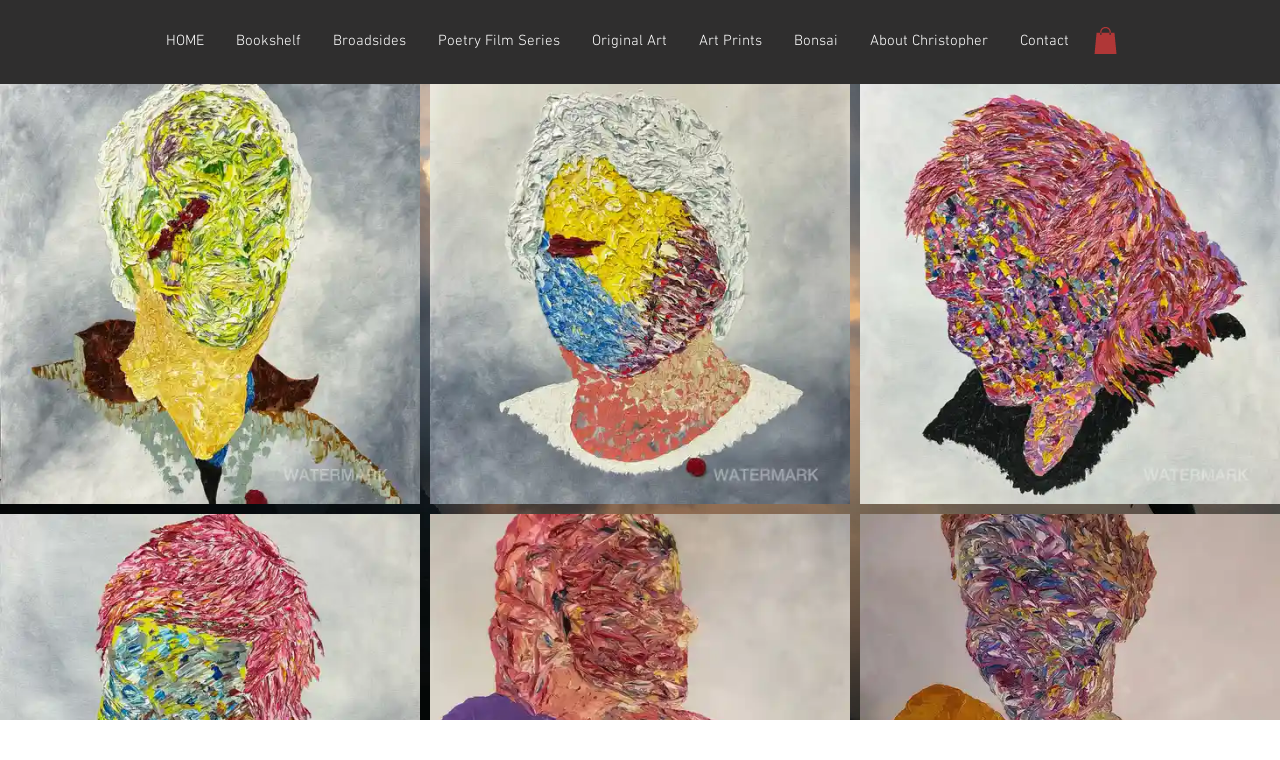

--- FILE ---
content_type: text/css; charset=utf-8
request_url: https://static.parastorage.com/services/pro-gallery-santa-wrapper/1.3244.0/artStoreStaticCss.min.css
body_size: 8926
content:
.pro-gallery-stop-scroll-for-fullscreen{overflow-y:hidden}div.pro-gallery-parent-container .show-more-container i.show-more:hover{opacity:1}div.pro-gallery-parent-container .show-more-container button.show-more{border-style:solid}div.pro-gallery-parent-container .show-more-container.pro-gallery-mobile-indicator i.show-more:hover,div.pro-gallery-parent-container .show-more-container button.show-more:hover{opacity:1}div.pro-gallery-parent-container .show-more-container.pro-gallery-mobile-indicator button.show-more{border-style:solid}div.pro-gallery-parent-container .show-more-container.pro-gallery-mobile-indicator button.show-more:hover{opacity:1}.pro-gallery.inline-styles .gallery-item-container .gallery-item-wrapper .gallery-item.gallery-item-video i{background:none!important;font-size:26px}.pro-gallery.inline-styles .gallery-item-container .gallery-item-wrapper .gallery-item.gallery-item-video i.gallery-item-video-play-triangle{z-index:12}.pro-gallery.inline-styles .gallery-item-container .gallery-item-wrapper .gallery-item.gallery-item-video i.gallery-item-video-play-background{z-index:11}.pro-gallery.inline-styles .gallery-item-container .gallery-item-wrapper .gallery-item-hover a:hover,.pro-gallery.inline-styles .gallery-item-container .gallery-item-wrapper .gallery-item-hover button:not(.pro-gallery-loved):not(.info-element-loved):hover,.pro-gallery.inline-styles .gallery-item-container .gallery-item-wrapper .gallery-item-hover i:not(.pro-gallery-loved):not(.info-element-loved):hover,.pro-gallery.inline-styles .gallery-item-container .gallery-item-wrapper .gallery-slideshow-info a:hover,.pro-gallery.inline-styles .gallery-item-container .gallery-item-wrapper .gallery-slideshow-info button:not(.pro-gallery-loved):not(.info-element-loved):hover,.pro-gallery.inline-styles .gallery-item-container .gallery-item-wrapper .gallery-slideshow-info i:not(.pro-gallery-loved):not(.info-element-loved):hover{opacity:.7}.pro-gallery.inline-styles .gallery-item-container .gallery-item-wrapper .gallery-slideshow-info .gallery-item-title,.pro-gallery.inline-styles .gallery-item-container .gallery-item-wrapper .gallery-slideshow-info .info-element-title{font-size:22px}.pro-gallery.inline-styles .gallery-item-container .gallery-item-wrapper .gallery-item-hover .custom-button-wrapper button,.pro-gallery.inline-styles .gallery-item-container .gallery-item-wrapper .gallery-item-hover .info-element-custom-button-wrapper button{opacity:1;background:transparent;border-style:solid}.pro-gallery.inline-styles .gallery-item-container:not(.invert-hover) .gallery-item-hover.default.force-hover:before,.pro-gallery.inline-styles .gallery-item-container:not(.invert-hover):hover .gallery-item-hover.default:not(.hide-hover):before{opacity:.6}.pro-gallery.inline-styles .gallery-item-container.invert-hover .gallery-item-hover.default.force-hover:before,.pro-gallery.inline-styles .gallery-item-container.invert-hover:hover .gallery-item-hover.default:not(.hide-hover):before{opacity:1}.pro-gallery.inline-styles .gallery-item-container .gallery-item-bottom-info .gallery-item-description,.pro-gallery.inline-styles .gallery-item-container .gallery-item-bottom-info .info-element-description,.pro-gallery.inline-styles .gallery-item-container .gallery-item-left-info .gallery-item-description,.pro-gallery.inline-styles .gallery-item-container .gallery-item-left-info .info-element-description,.pro-gallery.inline-styles .gallery-item-container .gallery-item-right-info .gallery-item-description,.pro-gallery.inline-styles .gallery-item-container .gallery-item-right-info .info-element-description,.pro-gallery.inline-styles .gallery-item-container .gallery-item-top-info .gallery-item-description,.pro-gallery.inline-styles .gallery-item-container .gallery-item-top-info .info-element-description,.pro-gallery.inline-styles .gallery-item-container .gallery-slideshow-info .gallery-item-description,.pro-gallery.inline-styles .gallery-item-container .gallery-slideshow-info .info-element-description{font-size:15px}.pro-gallery.inline-styles .gallery-item-container.pro-gallery-mobile-indicator .gallery-item-wrapper .gallery-item.gallery-item-video i{font-size:26px}.pro-gallery.inline-styles .gallery-item-container.pro-gallery-mobile-indicator .gallery-item-wrapper .gallery-item.gallery-item-video i.gallery-item-video-play-triangle{z-index:12}.pro-gallery.inline-styles .gallery-item-container.pro-gallery-mobile-indicator .gallery-item-wrapper .gallery-item.gallery-item-video i.gallery-item-video-play-background{z-index:11}.pro-gallery.inline-styles .gallery-item-container.pro-gallery-mobile-indicator .gallery-item-wrapper .gallery-item-hover a:hover,.pro-gallery.inline-styles .gallery-item-container.pro-gallery-mobile-indicator .gallery-item-wrapper .gallery-item-hover button:not(.pro-gallery-loved):not(.info-element-loved):hover,.pro-gallery.inline-styles .gallery-item-container.pro-gallery-mobile-indicator .gallery-item-wrapper .gallery-item-hover i:not(.pro-gallery-loved):not(.info-element-loved):hover,.pro-gallery.inline-styles .gallery-item-container.pro-gallery-mobile-indicator .gallery-item-wrapper .gallery-slideshow-info a:hover,.pro-gallery.inline-styles .gallery-item-container.pro-gallery-mobile-indicator .gallery-item-wrapper .gallery-slideshow-info button:not(.pro-gallery-loved):not(.info-element-loved):hover,.pro-gallery.inline-styles .gallery-item-container.pro-gallery-mobile-indicator .gallery-item-wrapper .gallery-slideshow-info i:not(.pro-gallery-loved):not(.info-element-loved):hover{opacity:.7}.pro-gallery.inline-styles .gallery-item-container.pro-gallery-mobile-indicator .gallery-item-wrapper .gallery-slideshow-info .gallery-item-title,.pro-gallery.inline-styles .gallery-item-container.pro-gallery-mobile-indicator .gallery-item-wrapper .gallery-slideshow-info .info-element-title{font-size:22px}.pro-gallery.inline-styles .gallery-item-container.pro-gallery-mobile-indicator .gallery-item-wrapper .gallery-item-hover .custom-button-wrapper button,.pro-gallery.inline-styles .gallery-item-container.pro-gallery-mobile-indicator .gallery-item-wrapper .gallery-item-hover .info-element-custom-button-wrapper button{opacity:1;background:transparent;border-style:solid}.pro-gallery.inline-styles .gallery-item-container.pro-gallery-mobile-indicator:not(.invert-hover) .gallery-item-hover.default.force-hover:before,.pro-gallery.inline-styles .gallery-item-container.pro-gallery-mobile-indicator:not(.invert-hover):hover .gallery-item-hover.default:not(.hide-hover):before{opacity:.6}.pro-gallery.inline-styles .gallery-item-container.pro-gallery-mobile-indicator.invert-hover .gallery-item-hover.default.force-hover:before,.pro-gallery.inline-styles .gallery-item-container.pro-gallery-mobile-indicator.invert-hover:hover .gallery-item-hover.default:not(.hide-hover):before{opacity:1}.pro-gallery.inline-styles .gallery-item-container.pro-gallery-mobile-indicator .gallery-item-bottom-info .gallery-item-description,.pro-gallery.inline-styles .gallery-item-container.pro-gallery-mobile-indicator .gallery-item-bottom-info .info-element-description,.pro-gallery.inline-styles .gallery-item-container.pro-gallery-mobile-indicator .gallery-item-left-info .gallery-item-description,.pro-gallery.inline-styles .gallery-item-container.pro-gallery-mobile-indicator .gallery-item-left-info .info-element-description,.pro-gallery.inline-styles .gallery-item-container.pro-gallery-mobile-indicator .gallery-item-right-info .gallery-item-description,.pro-gallery.inline-styles .gallery-item-container.pro-gallery-mobile-indicator .gallery-item-right-info .info-element-description,.pro-gallery.inline-styles .gallery-item-container.pro-gallery-mobile-indicator .gallery-item-top-info .gallery-item-description,.pro-gallery.inline-styles .gallery-item-container.pro-gallery-mobile-indicator .gallery-item-top-info .info-element-description,.pro-gallery.inline-styles .gallery-item-container.pro-gallery-mobile-indicator .gallery-slideshow-info .gallery-item-description,.pro-gallery.inline-styles .gallery-item-container.pro-gallery-mobile-indicator .gallery-slideshow-info .info-element-description{font-size:15px}.pro-fullscreen-wrapper #fullscreen-view.fullscreen-bright.pro-fullscreen-inline-styles .fullscreen-bottom-link:after,.pro-fullscreen-wrapper #fullscreen-view.fullscreen-bright.pro-fullscreen-inline-styles .fullscreen-side-bar-description .fullscreen-side-bar-description-line:after,.pro-fullscreen-wrapper #fullscreen-view.fullscreen-bright.pro-fullscreen-inline-styles .fullscreen-side-bar-description:after,.pro-fullscreen-wrapper #fullscreen-view.fullscreen-bright.pro-fullscreen-inline-styles .fullscreen-side-bar-exif:after,.pro-fullscreen-wrapper #fullscreen-view.fullscreen-bright.pro-fullscreen-inline-styles .fullscreen-side-bar-link:after{opacity:.3}.pro-fullscreen-wrapper #fullscreen-view.fullscreen-bright.pro-fullscreen-inline-styles .fullscreen-icon.fullscreen-cart-icon{background:inherit!important}.pro-fullscreen-wrapper #fullscreen-view.fullscreen-bright.pro-fullscreen-inline-styles .fullscreen-icon.fullscreen-social-love-store.pro-gallery-loved,.pro-fullscreen-wrapper #fullscreen-view.fullscreen-bright.pro-fullscreen-inline-styles .fullscreen-icon.fullscreen-social-love.pro-gallery-loved{color:#e03939!important}.social-share-wrapper{position:fixed;top:0;bottom:0;left:0;right:0;z-index:200005}.social-share-wrapper .mobile-social-share-screen{position:absolute;top:0;height:100%;width:100%;z-index:-1;background-color:transparent}.social-share-wrapper .mobile-social-share-screen.mobile-social-share-screen-visible{z-index:200005;background-color:rgba(0,0,0,.6);transition:background-color .3s ease}.social-share-wrapper .mobile-social-share-screen .mobile-social-share-background{height:calc(100% - 150px);touch-action:none}.social-share-wrapper .mobile-social-share-screen .mobile-social-share-tab{position:absolute;bottom:0;width:100%;height:150px;box-sizing:border-box;background-color:#fff;margin-bottom:-150px;display:flex;justify-content:center;align-items:center;transition:all .4s ease}.social-share-wrapper .mobile-social-share-screen .mobile-social-share-tab.mobile-social-share-tab-visible{margin-bottom:0}.social-share-wrapper .mobile-social-share-screen .mobile-social-share-tab .social-share-items-container{display:flex;flex-direction:column;justify-content:center;align-items:center;width:100%}.social-share-wrapper .mobile-social-share-screen .mobile-social-share-tab .social-share-items-container .social-share-items-list{display:flex;justify-content:space-between;width:220px}.social-share-wrapper .mobile-social-share-screen .mobile-social-share-tab .social-share-items-container .social-share-items-list .social-share-icon{height:16px;width:16px}.social-share-wrapper .mobile-social-share-screen .mobile-social-share-tab .social-share-items-container .social-share-copylink-container{height:32px;margin-top:20px}.social-share-wrapper .mobile-social-share-screen .mobile-social-share-tab .social-share-items-container .social-share-copylink-container .social-share-copylink-input{width:200px;font-size:11px;padding:2px 4px}.social-share-wrapper .mobile-social-share-screen .mobile-social-share-tab .social-share-items-container .social-share-copylink-container .social-share-copylink-button{width:40px}.social-share-wrapper .mobile-social-share-screen .mobile-social-share-tab .social-share-items-container .social-share-copylink-container .social-share-copylink-button .social-share-copylink-icon{height:16px;width:16px}.social-share-wrapper .desktop-social-share-screen{position:fixed;top:0;left:0;height:100%;width:100%;z-index:-1;background-color:transparent;display:flex;justify-content:center;align-items:center}.social-share-wrapper .desktop-social-share-screen.desktop-social-share-screen-visible{z-index:200005;background-color:rgba(0,0,0,.6);transition:all .4s ease}.social-share-wrapper .desktop-social-share-screen .desktop-social-share-background{position:fixed;height:100%;width:100%}.social-share-wrapper .desktop-social-share-screen .desktop-social-share-popup{position:relative;width:580px;height:250px;box-sizing:border-box;background-color:#fff;display:flex;justify-content:center;align-items:center;margin-bottom:-100px;opacity:0;transition:all .4s ease}.social-share-wrapper .desktop-social-share-screen .desktop-social-share-popup.desktop-social-share-popup-visible{margin-bottom:0;opacity:1}.social-share-wrapper .desktop-social-share-screen .desktop-social-share-popup .desktop-social-share-popup-close-button{position:absolute;top:24px;right:24px;cursor:pointer}.social-share-wrapper .desktop-social-share-screen .desktop-social-share-popup .social-share-items-container{display:flex;flex-direction:column;justify-content:center;align-items:center;width:100%}.social-share-wrapper .desktop-social-share-screen .desktop-social-share-popup .social-share-items-container .social-share-items-list{display:flex;justify-content:space-between;width:280px}.social-share-wrapper .desktop-social-share-screen .desktop-social-share-popup .social-share-items-container .social-share-items-list .social-share-icon{height:24px;width:24px;transition:color .2s ease}.social-share-wrapper .social-share-item{position:relative}.social-share-wrapper .social-share-item .social-share-button{opacity:1;transition:opacity .2s ease;cursor:pointer}.social-share-wrapper .social-share-item .social-share-button:hover{opacity:.65}.social-share-wrapper .social-share-item .social-share-button:active{opacity:1}.social-share-wrapper .social-share-copylink-container{display:flex;margin-top:25px;height:40px}.social-share-wrapper .social-share-copylink-container .social-share-copylink-input{border:1px solid #000;padding:2px 8px;height:100%;width:260px}.social-share-wrapper .social-share-copylink-container .social-share-copylink-button{width:50px;height:100%;background-color:#000;color:#fff;cursor:pointer;transition:background-color .1s ease}.social-share-wrapper .social-share-copylink-container .social-share-copylink-button:hover{background-color:rgba(0,0,0,.65)}.social-share-wrapper .social-share-copylink-container .social-share-copylink-button .social-share-copylink-icon{margin-top:2px}div.pro-gallery .gallery-item-container.main-color-on-hover:not(.hide-hover) .gallery-item-content .gallery-item{transition:opacity .4s ease!important}div.pro-gallery .gallery-item-container.main-color-on-hover:not(.hide-hover).simulate-hover .gallery-item-content .gallery-item,div.pro-gallery .gallery-item-container.main-color-on-hover:not(.hide-hover):hover .gallery-item-content .gallery-item{opacity:0}div.pro-gallery .gallery-item-container.zoom-in-on-hover:not(.hide-hover) .gallery-item-content,div.pro-gallery .gallery-item-container.zoom-in-on-hover:not(.hide-hover) .gallery-item-hover:not(.hide-hover),div.pro-gallery .gallery-item-container.zoom-in-on-hover:not(.hide-hover) .hover-info-element{transition:transform 2.2s cubic-bezier(.14,.4,.09,.99)!important}div.pro-gallery .gallery-item-container.zoom-in-on-hover:not(.hide-hover).simulate-hover .gallery-item-content,div.pro-gallery .gallery-item-container.zoom-in-on-hover:not(.hide-hover):hover .gallery-item-content{transform:scale(1.1)}div.pro-gallery .gallery-item-container.zoom-in-on-hover:not(.hide-hover).simulate-hover .gallery-item-hover:not(.hide-hover),div.pro-gallery .gallery-item-container.zoom-in-on-hover:not(.hide-hover):hover .gallery-item-hover:not(.hide-hover){transform:scale(1.11)}div.pro-gallery .gallery-item-container.zoom-in-on-hover:not(.hide-hover).simulate-hover .gallery-item-hover:not(.hide-hover) .hover-info-element,div.pro-gallery .gallery-item-container.zoom-in-on-hover:not(.hide-hover):hover .gallery-item-hover:not(.hide-hover) .hover-info-element{transform:scale(.9009)}div.pro-gallery .gallery-item-container.blur-on-hover:not(.hide-hover) .gallery-item-content{transition:filter .4s linear!important}div.pro-gallery .gallery-item-container.blur-on-hover:not(.hide-hover).simulate-hover .gallery-item-content .gallery-item,div.pro-gallery .gallery-item-container.blur-on-hover:not(.hide-hover):hover .gallery-item-content .gallery-item{filter:blur(6px)}div.pro-gallery .gallery-item-container.grayscale-on-hover:not(.hide-hover) .gallery-item-content{transition:filter .6s ease!important}div.pro-gallery .gallery-item-container.grayscale-on-hover:not(.hide-hover).simulate-hover .gallery-item-content,div.pro-gallery .gallery-item-container.grayscale-on-hover:not(.hide-hover):hover .gallery-item-content{filter:grayscale(1)}div.pro-gallery .gallery-item-container.shrink-on-hover:not(.hide-hover){transition:background-color .4s ease!important}div.pro-gallery .gallery-item-container.shrink-on-hover:not(.hide-hover) .gallery-item-content,div.pro-gallery .gallery-item-container.shrink-on-hover:not(.hide-hover) .gallery-item-hover:not(.hide-hover){transition:transform .4s ease!important}div.pro-gallery .gallery-item-container.shrink-on-hover:not(.hide-hover).simulate-hover,div.pro-gallery .gallery-item-container.shrink-on-hover:not(.hide-hover):hover{background-color:transparent!important}div.pro-gallery .gallery-item-container.shrink-on-hover:not(.hide-hover).simulate-hover .gallery-item-content,div.pro-gallery .gallery-item-container.shrink-on-hover:not(.hide-hover).simulate-hover .gallery-item-hover:not(.hide-hover),div.pro-gallery .gallery-item-container.shrink-on-hover:not(.hide-hover):hover .gallery-item-content,div.pro-gallery .gallery-item-container.shrink-on-hover:not(.hide-hover):hover .gallery-item-hover:not(.hide-hover){transform:scale(.985)}div.pro-gallery .gallery-item-container.invert-on-hover:not(.hide-hover) .gallery-item-content{transition:filter .6s ease!important}div.pro-gallery .gallery-item-container.invert-on-hover:not(.hide-hover).simulate-hover .gallery-item-content,div.pro-gallery .gallery-item-container.invert-on-hover:not(.hide-hover):hover .gallery-item-content{filter:invert(1)}div.pro-gallery .gallery-item-container.color-in-on-hover .gallery-item-content{filter:grayscale(1);transition:filter .6s ease!important}div.pro-gallery .gallery-item-container.color-in-on-hover.simulate-hover:not(.hide-hover) .gallery-item-content,div.pro-gallery .gallery-item-container.color-in-on-hover:hover:not(.hide-hover) .gallery-item-content{filter:grayscale(0)}div.pro-gallery .gallery-item-container.darkened-on-hover .gallery-item-content{filter:brightness(1);transition:filter .6s ease!important}div.pro-gallery .gallery-item-container.darkened-on-hover.simulate-hover:not(.hide-hover) .gallery-item-content,div.pro-gallery .gallery-item-container.darkened-on-hover:hover:not(.hide-hover) .gallery-item-content{filter:brightness(.7)}div.pro-gallery .gallery-item-container:not(.invert-hover) .gallery-item-hover{transition:none}div.pro-gallery .gallery-item-container:not(.invert-hover) .gallery-item-hover .gallery-item-hover-inner,div.pro-gallery .gallery-item-container:not(.invert-hover) .gallery-item-hover:before{opacity:0}div.pro-gallery .gallery-item-container:not(.invert-hover) .gallery-item-hover.force-hover,div.pro-gallery .gallery-item-container:not(.invert-hover):hover .gallery-item-hover:not(.hide-hover){transition:none}div.pro-gallery .gallery-item-container:not(.invert-hover) .gallery-item-hover.force-hover:before,div.pro-gallery .gallery-item-container:not(.invert-hover):hover .gallery-item-hover:not(.hide-hover):before{opacity:1;background:rgba(8,8,8,.75)}div.pro-gallery .gallery-item-container:not(.invert-hover) .gallery-item-hover.force-hover .gallery-item-hover-inner,div.pro-gallery .gallery-item-container:not(.invert-hover) .gallery-item-hover.force-hover .info-member:not(.hidden),div.pro-gallery .gallery-item-container:not(.invert-hover):hover .gallery-item-hover:not(.hide-hover) .gallery-item-hover-inner,div.pro-gallery .gallery-item-container:not(.invert-hover):hover .gallery-item-hover:not(.hide-hover) .info-member:not(.hidden){opacity:1!important}div.pro-gallery .gallery-item-container:not(.invert-hover).hover-animation-fade-in .gallery-item-hover{transition:filter .4s ease,opacity .4s ease!important}div.pro-gallery .gallery-item-container:not(.invert-hover).hover-animation-fade-in .gallery-item-hover:before{transition:filter .4s ease,opacity .4s ease!important;filter:opacity(0)}div.pro-gallery .gallery-item-container:not(.invert-hover).hover-animation-fade-in .gallery-item-hover .gallery-item-hover-inner,div.pro-gallery .gallery-item-container:not(.invert-hover).hover-animation-fade-in .gallery-item-hover .info-member:not(.hidden){transition:opacity .4s ease}div.pro-gallery .gallery-item-container:not(.invert-hover).hover-animation-fade-in .gallery-item-hover.force-hover:before,div.pro-gallery .gallery-item-container:not(.invert-hover).hover-animation-fade-in:hover .gallery-item-hover:not(.hide-hover):before{filter:opacity(1)}div.pro-gallery .gallery-item-container:not(.invert-hover).hover-animation-expand .gallery-item-hover{transition:transform .4s ease,filter .2s ease,opacity .2s ease!important}div.pro-gallery .gallery-item-container:not(.invert-hover).hover-animation-expand .gallery-item-hover:before{transition:transform .4s ease,filter .2s ease,opacity .2s ease!important;transform:scale(.9);filter:opacity(0)}div.pro-gallery .gallery-item-container:not(.invert-hover).hover-animation-expand .gallery-item-hover .gallery-item-hover-inner,div.pro-gallery .gallery-item-container:not(.invert-hover).hover-animation-expand .gallery-item-hover .info-member:not(.hidden){transition:opacity .2s ease}div.pro-gallery .gallery-item-container:not(.invert-hover).hover-animation-expand .gallery-item-hover.force-hover:before,div.pro-gallery .gallery-item-container:not(.invert-hover).hover-animation-expand:hover .gallery-item-hover:not(.hide-hover):before{transform:scale(1);filter:opacity(1)}div.pro-gallery .gallery-item-container:not(.invert-hover).hover-animation-slide-up .gallery-item-hover{transition:transform .4s cubic-bezier(.3,.13,.12,1),filter .5s ease,opacity .5s ease!important}div.pro-gallery .gallery-item-container:not(.invert-hover).hover-animation-slide-up .gallery-item-hover:before{transition:transform .4s cubic-bezier(.3,.13,.12,1),filter .5s ease,opacity .5s ease!important;transform:translateY(100%);filter:opacity(0)}div.pro-gallery .gallery-item-container:not(.invert-hover).hover-animation-slide-up .gallery-item-hover .gallery-item-hover-inner,div.pro-gallery .gallery-item-container:not(.invert-hover).hover-animation-slide-up .gallery-item-hover .info-member:not(.hidden){transition:opacity .4s ease}div.pro-gallery .gallery-item-container:not(.invert-hover).hover-animation-slide-up .gallery-item-hover.force-hover:before,div.pro-gallery .gallery-item-container:not(.invert-hover).hover-animation-slide-up:hover .gallery-item-hover:not(.hide-hover):before{transform:translateY(0);filter:opacity(1)}div.pro-gallery .gallery-item-container:not(.invert-hover).hover-animation-slide-right .gallery-item-hover{transition:transform .4s cubic-bezier(.3,.13,.12,1),filter .5s ease,opacity .5s ease!important}div.pro-gallery .gallery-item-container:not(.invert-hover).hover-animation-slide-right .gallery-item-hover:before{transition:transform .4s cubic-bezier(.3,.13,.12,1),filter .5s ease,opacity .5s ease!important;transform:translateX(-100%);filter:opacity(0)}div.pro-gallery .gallery-item-container:not(.invert-hover).hover-animation-slide-right .gallery-item-hover .gallery-item-hover-inner,div.pro-gallery .gallery-item-container:not(.invert-hover).hover-animation-slide-right .gallery-item-hover .info-member:not(.hidden){transition:opacity .4s ease}div.pro-gallery .gallery-item-container:not(.invert-hover).hover-animation-slide-right .gallery-item-hover.force-hover:before,div.pro-gallery .gallery-item-container:not(.invert-hover).hover-animation-slide-right:hover .gallery-item-hover:not(.hide-hover):before{transform:translateX(0);filter:opacity(1)}div.pro-gallery .gallery-item-container:not(.invert-hover).hover-animation-slide-left .gallery-item-hover{transition:transform .4s cubic-bezier(.3,.13,.12,1),filter .5s ease,opacity .5s ease!important}div.pro-gallery .gallery-item-container:not(.invert-hover).hover-animation-slide-left .gallery-item-hover:before{transition:transform .4s cubic-bezier(.3,.13,.12,1),filter .5s ease,opacity .5s ease!important;transform:translateX(100%);filter:opacity(0)}div.pro-gallery .gallery-item-container:not(.invert-hover).hover-animation-slide-left .gallery-item-hover .gallery-item-hover-inner,div.pro-gallery .gallery-item-container:not(.invert-hover).hover-animation-slide-left .gallery-item-hover .info-member:not(.hidden){transition:opacity .4s ease}div.pro-gallery .gallery-item-container:not(.invert-hover).hover-animation-slide-left .gallery-item-hover.force-hover:before,div.pro-gallery .gallery-item-container:not(.invert-hover).hover-animation-slide-left:hover .gallery-item-hover:not(.hide-hover):before{transform:translateX(0);filter:opacity(1)}div.pro-gallery .gallery-item-container:not(.invert-hover).hover-animation-slide-down .gallery-item-hover{transition:transform .4s cubic-bezier(.3,.13,.12,1),filter .5s ease,opacity .5s ease!important}div.pro-gallery .gallery-item-container:not(.invert-hover).hover-animation-slide-down .gallery-item-hover:before{transition:transform .4s cubic-bezier(.3,.13,.12,1),filter .5s ease,opacity .5s ease!important;transform:translateY(-100%);filter:opacity(0)}div.pro-gallery .gallery-item-container:not(.invert-hover).hover-animation-slide-down .gallery-item-hover .gallery-item-hover-inner,div.pro-gallery .gallery-item-container:not(.invert-hover).hover-animation-slide-down .gallery-item-hover .info-member:not(.hidden){transition:opacity .4s ease}div.pro-gallery .gallery-item-container:not(.invert-hover).hover-animation-slide-down .gallery-item-hover.force-hover:before,div.pro-gallery .gallery-item-container:not(.invert-hover).hover-animation-slide-down:hover .gallery-item-hover:not(.hide-hover):before{transform:translateY(0);filter:opacity(1)}div.pro-gallery .gallery-item-container.invert-hover .gallery-item-hover{transition:none}div.pro-gallery .gallery-item-container.invert-hover .gallery-item-hover:before{opacity:1;background:rgba(8,8,8,.75)}div.pro-gallery .gallery-item-container.invert-hover .gallery-item-hover .gallery-item-hover-inner{opacity:1}div.pro-gallery .gallery-item-container.invert-hover .gallery-item-hover .gallery-item-hover-inner,div.pro-gallery .gallery-item-container.invert-hover .gallery-item-hover .info-member:not(.hidden){opacity:1!important}div.pro-gallery .gallery-item-container.invert-hover .gallery-item-hover.force-hover,div.pro-gallery .gallery-item-container.invert-hover:hover .gallery-item-hover:not(.hide-hover){transition:none}div.pro-gallery .gallery-item-container.invert-hover .gallery-item-hover.force-hover:before,div.pro-gallery .gallery-item-container.invert-hover:hover .gallery-item-hover:not(.hide-hover):before{opacity:0}div.pro-gallery .gallery-item-container.invert-hover .gallery-item-hover.force-hover .gallery-item-hover-inner,div.pro-gallery .gallery-item-container.invert-hover .gallery-item-hover.force-hover .info-member:not(.hidden),div.pro-gallery .gallery-item-container.invert-hover:hover .gallery-item-hover:not(.hide-hover) .gallery-item-hover-inner,div.pro-gallery .gallery-item-container.invert-hover:hover .gallery-item-hover:not(.hide-hover) .info-member:not(.hidden){opacity:0!important}div.pro-gallery .gallery-item-container.invert-hover.hover-animation-fade-in .gallery-item-hover{transition:filter .4s ease,opacity .4s ease!important}div.pro-gallery .gallery-item-container.invert-hover.hover-animation-fade-in .gallery-item-hover:before{transition:filter .4s ease,opacity .4s ease!important;filter:opacity(1)}div.pro-gallery .gallery-item-container.invert-hover.hover-animation-fade-in .gallery-item-hover .gallery-item-hover-inner,div.pro-gallery .gallery-item-container.invert-hover.hover-animation-fade-in .gallery-item-hover .info-member:not(.hidden){transition:opacity .4s ease}div.pro-gallery .gallery-item-container.invert-hover.hover-animation-fade-in .gallery-item-hover.force-hover:before,div.pro-gallery .gallery-item-container.invert-hover.hover-animation-fade-in:hover .gallery-item-hover:not(.hide-hover):before{filter:opacity(0)}div.pro-gallery .gallery-item-container.invert-hover.hover-animation-expand .gallery-item-hover{transition:transform .4s ease,filter .2s ease,opacity .2s ease!important}div.pro-gallery .gallery-item-container.invert-hover.hover-animation-expand .gallery-item-hover:before{transition:transform .4s ease,filter .2s ease,opacity .2s ease!important;transform:scale(1);filter:opacity(1)}div.pro-gallery .gallery-item-container.invert-hover.hover-animation-expand .gallery-item-hover .gallery-item-hover-inner,div.pro-gallery .gallery-item-container.invert-hover.hover-animation-expand .gallery-item-hover .info-member:not(.hidden){transition:opacity .2s ease}div.pro-gallery .gallery-item-container.invert-hover.hover-animation-expand .gallery-item-hover.force-hover:before,div.pro-gallery .gallery-item-container.invert-hover.hover-animation-expand:hover .gallery-item-hover:not(.hide-hover):before{transform:scale(.9);filter:opacity(0)}div.pro-gallery .gallery-item-container.invert-hover.hover-animation-slide-up .gallery-item-hover{transition:transform .4s cubic-bezier(.3,.13,.12,1),filter .5s ease,opacity .5s ease!important}div.pro-gallery .gallery-item-container.invert-hover.hover-animation-slide-up .gallery-item-hover:before{transition:transform .4s cubic-bezier(.3,.13,.12,1),filter .5s ease,opacity .5s ease!important;transform:translateY(0);filter:opacity(1)}div.pro-gallery .gallery-item-container.invert-hover.hover-animation-slide-up .gallery-item-hover .gallery-item-hover-inner,div.pro-gallery .gallery-item-container.invert-hover.hover-animation-slide-up .gallery-item-hover .info-member:not(.hidden){transition:opacity .4s ease}div.pro-gallery .gallery-item-container.invert-hover.hover-animation-slide-up .gallery-item-hover.force-hover:before,div.pro-gallery .gallery-item-container.invert-hover.hover-animation-slide-up:hover .gallery-item-hover:not(.hide-hover):before{transform:translateY(100%);filter:opacity(0)}div.pro-gallery .gallery-item-container.invert-hover.hover-animation-slide-right .gallery-item-hover{transition:transform .4s cubic-bezier(.3,.13,.12,1),filter .5s ease,opacity .5s ease!important}div.pro-gallery .gallery-item-container.invert-hover.hover-animation-slide-right .gallery-item-hover:before{transition:transform .4s cubic-bezier(.3,.13,.12,1),filter .5s ease,opacity .5s ease!important;transform:translateX(0);filter:opacity(1)}div.pro-gallery .gallery-item-container.invert-hover.hover-animation-slide-right .gallery-item-hover .gallery-item-hover-inner,div.pro-gallery .gallery-item-container.invert-hover.hover-animation-slide-right .gallery-item-hover .info-member:not(.hidden){transition:opacity .4s ease}div.pro-gallery .gallery-item-container.invert-hover.hover-animation-slide-right .gallery-item-hover.force-hover:before,div.pro-gallery .gallery-item-container.invert-hover.hover-animation-slide-right:hover .gallery-item-hover:not(.hide-hover):before{transform:translateX(-100%);filter:opacity(0)}div.pro-gallery .gallery-item-container.invert-hover.hover-animation-slide-left .gallery-item-hover{transition:transform .4s cubic-bezier(.3,.13,.12,1),filter .5s ease,opacity .5s ease!important}div.pro-gallery .gallery-item-container.invert-hover.hover-animation-slide-left .gallery-item-hover:before{transition:transform .4s cubic-bezier(.3,.13,.12,1),filter .5s ease,opacity .5s ease!important;transform:translateX(100%);filter:opacity(1)}div.pro-gallery .gallery-item-container.invert-hover.hover-animation-slide-left .gallery-item-hover .gallery-item-hover-inner,div.pro-gallery .gallery-item-container.invert-hover.hover-animation-slide-left .gallery-item-hover .info-member:not(.hidden){transition:opacity .4s ease}div.pro-gallery .gallery-item-container.invert-hover.hover-animation-slide-left .gallery-item-hover.force-hover:before,div.pro-gallery .gallery-item-container.invert-hover.hover-animation-slide-left:hover .gallery-item-hover:not(.hide-hover):before{transform:translateX(0);filter:opacity(0)}div.pro-gallery .gallery-item-container.invert-hover.hover-animation-slide-down .gallery-item-hover{transition:transform .4s cubic-bezier(.3,.13,.12,1),filter .5s ease,opacity .5s ease!important}div.pro-gallery .gallery-item-container.invert-hover.hover-animation-slide-down .gallery-item-hover:before{transition:transform .4s cubic-bezier(.3,.13,.12,1),filter .5s ease,opacity .5s ease!important;transform:translateY(-100%);filter:opacity(1)}div.pro-gallery .gallery-item-container.invert-hover.hover-animation-slide-down .gallery-item-hover .gallery-item-hover-inner,div.pro-gallery .gallery-item-container.invert-hover.hover-animation-slide-down .gallery-item-hover .info-member:not(.hidden){transition:opacity .4s ease}div.pro-gallery .gallery-item-container.invert-hover.hover-animation-slide-down .gallery-item-hover.force-hover:before,div.pro-gallery .gallery-item-container.invert-hover.hover-animation-slide-down:hover .gallery-item-hover:not(.hide-hover):before{transform:translateY(0);filter:opacity(0)}.animation-slide{transition:width .4s ease,height .4s ease,top .4s ease,left .4s ease}.item-with-secondary-media-container .secondary-media-item.hide{opacity:0}.item-with-secondary-media-container .secondary-media-item.show{opacity:1}[data-collapsed=true] .pro-gallery-parent-container .gallery-item,[data-hidden=true] .pro-gallery-parent-container .gallery-item{background-image:none!important}html.pro-gallery{width:100%;height:auto}body.pro-gallery{transition:opacity 2s ease}#gallery-loader{position:fixed;top:50%}.show-more-container{text-align:center;line-height:138px}.show-more-container i.show-more{color:#5d5d61;font-size:40px;cursor:pointer;margin-top:-3px}.show-more-container button.show-more{display:inline-block;padding:11px 29px;border-radius:0;border:2px solid #5d5d61;font-family:HelveticaNeueW01-45Ligh,HelveticaNeueW02-45Ligh,HelveticaNeueW10-45Ligh,sans-serif;font-size:12px;color:#5d5d61;background:transparent;cursor:pointer}.show-more-container button.show-more:hover{background:rgba(0,0,0,.1)}.more-items-loader{display:block;width:100%;text-align:center;line-height:50px;font-size:30px;color:#3899ec}.version-header{color:#e03939;text-align:left;font-family:Consolas,monospace;font-size:13px;position:absolute;top:0;left:0;width:320px;height:100px;line-height:30px;background:hsla(0,0%,100%,.8);z-index:100}.auto-slideshow-button{margin-top:19px;padding:5px;height:28px;width:20px;cursor:pointer}.auto-slideshow-button,.auto-slideshow-counter{left:auto;z-index:1;position:absolute;display:flex;text-align:center;opacity:.9}.auto-slideshow-counter{margin-top:24px;font-size:15px;line-height:normal}@keyframes fadeIn{0%{opacity:0}to{opacity:1}}.mouse-cursor{display:flex;width:100%;position:absolute}.nav-arrows-container{left:auto;position:absolute;display:flex;text-align:center;cursor:pointer;opacity:.9;align-items:center;background:transparent;border:none;outline:none;justify-content:center}.nav-arrows-container.follow-mouse-cursor{position:relative;cursor:none}.nav-arrows-container:hover{opacity:1}.nav-arrows-container.drop-shadow svg{filter:drop-shadow(0 1px .15px #B2B2B2)}.nav-arrows-container .slideshow-arrow{flex-shrink:0}.arrow-portal-container span{animation:fadeIn .1s ease-in-out;position:fixed;transition:top 50ms,left 50ms;display:flex;align-items:center;justify-content:center}div.gallery-slideshow .gallery-column,div.gallery-slideshow div.pro-gallery{box-sizing:content-box!important}div.gallery-slideshow .gallery-group,div.gallery-slideshow .gallery-item-container,div.gallery-slideshow .gallery-item-wrapper{overflow:visible!important}div.gallery-slideshow.streched .gallery-slideshow-info{padding-left:50px!important;padding-right:50px!important}@media (max-width:500px){div.gallery-slideshow div.pro-gallery .gallery-slideshow-info{padding-left:20px;padding-right:20px}}div.gallery-slideshow div.pro-gallery .gallery-item-container .gallery-slideshow-info{position:absolute;padding-top:0;bottom:-220px;height:220px;width:100%;box-sizing:border-box;display:flex;z-index:15}.gallery-thumbnails div.pro-gallery .gallery-item-container .gallery-item-wrapper .gallery-item-hover{padding:30px 60px}.gallery-slider div.pro-gallery .gallery-item-container .gallery-item-wrapper .gallery-item-hover{padding:30px 10px 50px}div.pro-gallery{width:100%;height:100%}div.pro-gallery,div.pro-gallery .gallery-column{overflow:hidden;backface-visibility:hidden;position:relative}div.pro-gallery .gallery-column{float:left;transform-style:preserve-3d}div.pro-gallery .gallery-column .gallery-left-padding{display:inline-block;height:100%}div.pro-gallery .gallery-column .gallery-top-padding{display:block;width:100%}div.pro-gallery .gallery-group{float:left;overflow:hidden;position:relative;transform-style:preserve-3d;backface-visibility:hidden;box-sizing:border-box;padding:0;font-family:HelveticaNeueW01-45Ligh,HelveticaNeueW02-45Ligh,HelveticaNeueW10-45Ligh,sans-serif;font-size:11px}div.pro-gallery .gallery-group.debug.gallery-group-gone{background:#cdcdd0}div.pro-gallery .gallery-group.debug.gallery-group-visible{background:#c1f0c1}div.pro-gallery .gallery-group.debug.gallery-group-hidden{background:#f99}div.pro-gallery .gallery-item-container{position:absolute;display:inline-block;vertical-align:top;border:none;padding:0;border-radius:0;overflow:hidden;transform-style:preserve-3d;backface-visibility:hidden;outline:none;text-decoration:none;color:inherit;will-change:top,left,width,height;box-sizing:border-box;font-family:HelveticaNeueW01-45Ligh,HelveticaNeueW02-45Ligh,HelveticaNeueW10-45Ligh,sans-serif;font-size:11px;cursor:default;scroll-snap-align:center}div.pro-gallery .gallery-item-container:hover .gallery-item-common-info{cursor:pointer}div.pro-gallery .gallery-item-container:hover .gallery-item-common-info button{text-decoration:underline;cursor:pointer}div.pro-gallery .gallery-item-container.visible{transform:translateZ(0)}div.pro-gallery .gallery-item-container.clickable{cursor:pointer}div.pro-gallery .gallery-item-container .gallery-item-wrapper{position:relative;width:100%;height:100%;overflow:hidden}div.pro-gallery .gallery-item-container .gallery-item-wrapper .item-with-secondary-media-container .secondary-media-item{position:absolute;z-index:1;width:100%;height:100%;top:0;left:0}div.pro-gallery .gallery-item-container .gallery-item-wrapper .item-with-secondary-media-container .secondary-media-item .gallery-item{-o-object-fit:cover;object-fit:cover}div.pro-gallery .gallery-item-container .gallery-item-wrapper .item-with-secondary-media-container .secondary-media-item .text-item>div{width:100%!important;height:100%!important}div.pro-gallery .gallery-item-container .gallery-item-wrapper.cube-type-fit,div.pro-gallery .gallery-item-container .gallery-item-wrapper.transparent{background:transparent}div.pro-gallery .gallery-item-container .gallery-item-wrapper .gallery-item-preload{display:none}div.pro-gallery .gallery-item-container .gallery-item-wrapper.cube-type-fit .gallery-item{background:transparent;-o-object-fit:contain;object-fit:contain}div.pro-gallery .gallery-item-container .gallery-item-wrapper .gallery-item{-o-object-fit:cover;object-fit:cover;position:absolute;top:0;left:0;width:100%;height:100%;margin:0;overflow:hidden;border-radius:0}div.pro-gallery .gallery-item-container .gallery-item-wrapper .gallery-item.text-item{box-sizing:border-box;/*! autoprefixer: ignore next */-webkit-font-smoothing:antialiased;white-space:normal}div.pro-gallery .gallery-item-container .gallery-item-wrapper .gallery-item.text-item .te-pro-gallery-text-item{line-height:normal!important;letter-spacing:normal!important}div.pro-gallery .gallery-item-container .gallery-item-wrapper .gallery-item.text-item>div{background:initial!important;box-sizing:border-box}div.pro-gallery .gallery-item-container .gallery-item-wrapper .gallery-item.text-item div,div.pro-gallery .gallery-item-container .gallery-item-wrapper .gallery-item.text-item h1,div.pro-gallery .gallery-item-container .gallery-item-wrapper .gallery-item.text-item h2,div.pro-gallery .gallery-item-container .gallery-item-wrapper .gallery-item.text-item h3,div.pro-gallery .gallery-item-container .gallery-item-wrapper .gallery-item.text-item h4,div.pro-gallery .gallery-item-container .gallery-item-wrapper .gallery-item.text-item h5,div.pro-gallery .gallery-item-container .gallery-item-wrapper .gallery-item.text-item h6,div.pro-gallery .gallery-item-container .gallery-item-wrapper .gallery-item.text-item i,div.pro-gallery .gallery-item-container .gallery-item-wrapper .gallery-item.text-item p,div.pro-gallery .gallery-item-container .gallery-item-wrapper .gallery-item.text-item span{margin:0;padding:0}div.pro-gallery .gallery-item-container .gallery-item-wrapper .gallery-item .pro-circle-preloader{top:50%;left:50%;height:30px;width:15px;z-index:-1;opacity:.4}div.pro-gallery .gallery-item-container .gallery-item-wrapper .gallery-item img.gallery--placeholder-item{width:100%!important;height:100%!important;-o-object-fit:cover;object-fit:cover;-o-object-position:center;object-position:center}div.pro-gallery .gallery-item-container .gallery-item-wrapper .gallery-item.gallery-item-loaded{background-color:transparent;opacity:1!important;animation:none!important}div.pro-gallery .gallery-item-container .gallery-item-wrapper .gallery-item.gallery-item-loaded.image-item:after{display:none!important}div.pro-gallery .gallery-item-container .gallery-item-wrapper .gallery-item.gallery-item-loaded~.pro-circle-preloader{display:none}div.pro-gallery .gallery-item-container .gallery-item-wrapper .gallery-item.error{opacity:0!important}div.pro-gallery .gallery-item-container .gallery-item-wrapper .gallery-item.gallery-item-preloaded{background-size:cover;background-repeat:no-repeat;background-position:50%}div.pro-gallery .gallery-item-container .gallery-item-wrapper .gallery-item.gallery-item-preloaded.grid-fit{background-size:contain}div.pro-gallery .gallery-item-container .gallery-item-wrapper .gallery-item.gallery-item-video{overflow:hidden;text-align:center}div.pro-gallery .gallery-item-container .gallery-item-wrapper .gallery-item.gallery-item-video iframe{left:0;top:0}div.pro-gallery .gallery-item-container .gallery-item-wrapper .gallery-item.gallery-item-video.playing button,div.pro-gallery .gallery-item-container .gallery-item-wrapper .gallery-item.gallery-item-video.playing i{display:none}div.pro-gallery .gallery-item-container .gallery-item-wrapper .gallery-item.gallery-item-video.playedOnce~.image-item{pointer-events:none;opacity:0;transition:opacity .2s ease}div.pro-gallery .gallery-item-container .gallery-item-wrapper .gallery-item.gallery-item-video button,div.pro-gallery .gallery-item-container .gallery-item-wrapper .gallery-item.gallery-item-video i{display:inline-block;text-rendering:auto;/*! autoprefixer: ignore next */-webkit-font-smoothing:antialiased;position:absolute;z-index:11;top:50%;left:50%;height:60px;text-align:center;margin:-30px 0 0 -30px;background:#080808;color:#fff;border-radius:50px;opacity:.7}div.pro-gallery .gallery-item-container .gallery-item-wrapper .gallery-item.gallery-item-video button.play-triangle,div.pro-gallery .gallery-item-container .gallery-item-wrapper .gallery-item.gallery-item-video i.play-triangle{opacity:1}div.pro-gallery .gallery-item-container .gallery-item-wrapper .gallery-item.gallery-item-video button.play-background,div.pro-gallery .gallery-item-container .gallery-item-wrapper .gallery-item.gallery-item-video button.play-triangle,div.pro-gallery .gallery-item-container .gallery-item-wrapper .gallery-item.gallery-item-video i.play-background,div.pro-gallery .gallery-item-container .gallery-item-wrapper .gallery-item.gallery-item-video i.play-triangle{font-size:26px}div.pro-gallery .gallery-item-container .gallery-item-wrapper .gallery-item.gallery-item-video button:hover,div.pro-gallery .gallery-item-container .gallery-item-wrapper .gallery-item.gallery-item-video i:hover{opacity:.9}div.pro-gallery .gallery-item-container .gallery-item-wrapper .gallery-item.gallery-item-video button:before,div.pro-gallery .gallery-item-container .gallery-item-wrapper .gallery-item.gallery-item-video i:before{font-size:2.3em;opacity:1}div.pro-gallery .gallery-item-container .gallery-item-wrapper .gallery-item-info{position:absolute;bottom:-220px;height:220px;width:100%;box-sizing:border-box;display:flex;z-index:15}div.pro-gallery .gallery-item-container .gallery-item-wrapper .gallery-item-info>div{height:100%;width:100%}div.pro-gallery .gallery-item-container .gallery-item-wrapper .gallery-item-hover{white-space:normal;position:absolute;top:0;left:0;width:100%;height:100%;margin:0;box-sizing:border-box;border-radius:0;z-index:15;overflow:hidden}div.pro-gallery .gallery-item-container .gallery-item-wrapper .gallery-item-hover .gallery-item-hover-inner{height:100%}div.pro-gallery .gallery-item-container .gallery-item-wrapper .gallery-item-hover.no-hover-bg:before{opacity:0!important}div.pro-gallery .gallery-item-container .gallery-item-wrapper .gallery-item-hover:before{content:" ";position:absolute;top:0;left:0;width:100%;height:100%;margin:0;box-sizing:border-box;z-index:-1}div.pro-gallery.one-row{white-space:nowrap;float:left}div.pro-gallery.one-row .gallery-column{width:100%;float:none;white-space:nowrap}div.pro-gallery.one-row .gallery-column .gallery-group{display:inline-block;float:none}div.pro-gallery.one-row.slider .gallery-column{overflow-x:scroll}div.pro-gallery.one-row.slider .gallery-column.scroll-snap{-ms-scroll-snap-type:x mandatory;scroll-snap-type:x mandatory}div.pro-gallery.one-row .gallery-horizontal-scroll-inner{position:relative;will-change:transform}div.pro-gallery.thumbnails-gallery{overflow:hidden;float:left}div.pro-gallery.thumbnails-gallery .galleryColumn{position:relative;overflow:visible}div.pro-gallery.thumbnails-gallery .thumbnailItem{position:absolute;background-color:#fff;background-size:cover;background-position:50%;overflow-y:inherit;border-radius:0;cursor:pointer}div.pro-gallery.thumbnails-gallery .thumbnailItem.pro-gallery-highlight:after{content:"";display:block;height:100%;position:absolute;top:0;left:0;width:100%;background-color:hsla(0,0%,100%,.6)}@media (max-width:500px){div.pro-gallery.thumbnails-gallery{overflow:visible}}div.pro-gallery :focus{box-shadow:none}div.pro-gallery.accessible button:not(.nav-arrows-container,.has-custom-focus):focus,div.pro-gallery.accessible i:focus{box-shadow:0 0 0 1px #fff,0 0 1px 2px #3899ec}div.pro-gallery.accessible .has-custom-focus:focus{box-shadow:inset 0 0 0 1px #fff,inset 0 0 1px 4px #3899ec}div.pro-gallery.accessible .gallery-item-hover button:focus,div.pro-gallery.accessible .gallery-item-hover i:focus{box-shadow:none}div.pro-gallery.accessible .thumbnailItem.pro-gallery-highlight:after{box-shadow:inset 0 0 1px 2px #3899ec,inset 0 0 7px 0 #fff,0 0 10px -5px #3899ec}div.pro-gallery.accessible .gallery-item-container:focus:after{content:" ";width:100%;height:100%;position:absolute;top:0;left:0;pointer-events:none;border-radius:inherit}div.pro-gallery.accessible .gallery-item-container:focus:after,div.pro-gallery.accessible .pro-gallery-thumbnails-highlighted:before{box-shadow:inset 0 0 1px 2px #3899ec,inset 0 0 7px 0 #fff,inset 0 0 10px -5px #3899ec}div.pro-gallery.accessible .pro-gallery-thumbnails-highlighted:after{content:" ";width:100%;height:100%;position:absolute;top:0;left:0;box-shadow:inset 0 0 1px 2px #3899ec,inset 0 0 7px 0 #fff,0 0 10px -5px #3899ec;pointer-events:none;border-radius:inherit}div.pro-gallery .hide-scrollbars{-ms-overflow-style:none;overflow:-moz-scrollbars-none;scrollbar-width:none}div.pro-gallery .hide-scrollbars::-webkit-scrollbar,div.pro-gallery .hide-scrollbars ::-webkit-scrollbar{width:0!important;height:0!important}div.pro-gallery .rtl{direction:rtl}div.pro-gallery .ltr{direction:ltr}.sr-only.out-of-view-component{position:absolute;width:1px;height:1px;padding:0;margin:-1px;overflow:hidden;-webkit-clip-path:circle(0);clip-path:circle(0);border:0}.screen-logs{word-wrap:break-word;background:#fff;width:280px;font-size:10px}.fade{display:block;transition:opacity .6s ease}.fade-visible{opacity:1}.fade-hidden{opacity:0}.deck-before{transform:translateX(-100%)}.deck-before,.deck-before-rtl{display:block;z-index:1;transition:transform .6s ease}.deck-before-rtl{transform:translateX(100%)}.deck-current{display:block;z-index:0;transition:transform .6s ease;transform:translateX(0)}.deck-current .override{transition:transform .6s ease,opacity .1s ease .2s!important}.deck-after{display:block;transition:opacity .2s ease .6s;z-index:-1;opacity:0}.deck-after .override{transition:opacity .1s ease 0s!important}.disabled-transition{transition:none!important}@keyframes changing_background{0%{background-color:hsla(0,0%,94.5%,.2)}50%{background-color:hsla(0,0%,94.5%,.8)}to{background-color:hsla(0,0%,94.5%,.2)}}.pro-gallery-parent-container.gallery-slideshow [data-hook=group-view]:before,.pro-gallery-parent-container:not(.gallery-slideshow) [data-hook=group-view] .item-link-wrapper:before{content:"";position:absolute;scroll-snap-align:center;top:var(--group-top);left:var(--group-left);width:var(--group-width);right:var(--group-right);height:1px;pointer-events:none}.gallery-item-container{scroll-snap-align:none!important}.gallery-slideshow .gallery-item-container:not(.clickable) a{cursor:default}.slideshow-info-element-inner{box-sizing:border-box;padding-top:24px;height:100%;width:100%}.slideshow-info-element-inner .info-element-text{flex-grow:1;padding:0;margin-bottom:25px;display:flex;flex-direction:column}.slideshow-info-element-inner .info-element-text>div{width:100%}.slideshow-info-element-inner .info-element-text .info-element-title{white-space:normal;line-height:32px;font-size:21px/*! autoprefixer: ignore next */}.slideshow-info-element-inner .info-element-text .info-element-description,.slideshow-info-element-inner .info-element-text .info-element-title{font-family:HelveticaNeueW01-Thin,HelveticaNeueW02-Thin,HelveticaNeueW10-35Thin,sans-serif;height:auto;color:#2b5672;display:block;-webkit-box-orient:vertical;transition:opacity .4s ease;text-overflow:ellipsis}.slideshow-info-element-inner .info-element-text .info-element-description{line-height:25px;font-size:15px;overflow:hidden;/*! autoprefixer: ignore next */white-space:nowrap}.slideshow-info-element-inner .info-element-text .info-element-description>span{white-space:normal}.slideshow-info-element-inner .info-element-text .info-member.hide{display:none}.slideshow-info-element-inner .info-element-text .info-element-custom-button-wrapper{display:flex;justify-content:center;color:#fff}.slideshow-info-element-inner .info-element-text .info-element-custom-button-wrapper button{display:block;overflow:hidden;white-space:nowrap;text-overflow:ellipsis;font-size:15px;line-height:25px;height:45px;min-width:190px;padding:0 15px;position:relative;z-index:10;cursor:pointer;outline:none;border-style:solid;text-decoration:none}.slideshow-info-element-inner .info-element-text .info-element-custom-button-wrapper button .overlay{display:none}.slideshow-info-element-inner .info-element-text .info-element-custom-button-wrapper button:hover{opacity:1!important}.slideshow-info-element-inner .info-element-text .info-element-custom-button-wrapper button:hover .overlay{display:block;background:hsla(0,0%,100%,.1);width:100%;height:100%;position:absolute;top:0;left:0}.slideshow-info-element-inner .info-element-social{height:auto;position:static;display:flex;flex-direction:row;margin:0;overflow:visible;z-index:16;transition:opacity .4s ease}.slideshow-info-element-inner .info-element-social.populated-item{margin-bottom:24px}.slideshow-info-element-inner .info-element-social:hover .info-element-social-share-box{width:0!important}.slideshow-info-element-inner .info-element-social.info-align-center{justify-content:center}.slideshow-info-element-inner .info-element-social.info-align-center .info-element-social-share{position:relative}.slideshow-info-element-inner .info-element-social.info-align-center .info-element-social-share .info-element-social-share-box{position:absolute;left:-25px;padding-left:25px!important;margin-right:0!important}.slideshow-info-element-inner .info-element-social.info-align-right,.slideshow-info-element-inner .info-element-social.info-align-right .info-element-social-share{flex-direction:row-reverse}.slideshow-info-element-inner .info-element-social.info-align-right .info-element-social-share:hover .info-element-social-share-box{margin-right:40px!important}.slideshow-info-element-inner .info-element-social .info-element-social-button{margin:0 15px;display:inline-flex;font-size:19px;color:#2b5672;cursor:pointer}.slideshow-info-element-inner .info-element-social .info-element-social-button:hover:not(.info-element-loved){opacity:.7}.slideshow-info-element-inner .info-element-social .info-element-social-button.info-element-social-comments{font-size:15px;border:none;background:transparent;padding:0;display:flex;-moz-column-gap:7px;column-gap:7px;align-items:center;padding:5px;margin:-5px}.slideshow-info-element-inner .info-element-social .info-element-social-button.info-element-social-comments .info-element-social-comments-icon{fill:#2b5672}.slideshow-info-element-inner .info-element-social .info-element-social-button.info-element-social-comments .info-element-social-comments-count{color:#2b5672;font-family:HelveticaNeueW01-UltLt,HelveticaNeueW02-UltLt,HelveticaNeueW10-25UltL,sans-serif;font-style:normal;line-height:15px;font-size:15px;letter-spacing:1px}.slideshow-info-element-inner .info-element-social .info-element-social-button.info-element-social-love{font-size:15px;border:none;background:transparent;padding:0}.slideshow-info-element-inner .info-element-social .info-element-social-button.info-element-social-love button,.slideshow-info-element-inner .info-element-social .info-element-social-button.info-element-social-love i{float:left;display:inline-block;border:none;background:transparent;text-decoration:none;cursor:pointer}.slideshow-info-element-inner .info-element-social .info-element-social-button.info-element-social-love .info-element-social-love-count{color:#2b5672;font-family:HelveticaNeueW01-UltLt,HelveticaNeueW02-UltLt,HelveticaNeueW10-25UltL,sans-serif;font-style:normal;float:left;margin-top:2px;display:inline-block;padding-left:9px;letter-spacing:1px}.slideshow-info-element-inner .info-element-social .info-element-social-share{flex-direction:row;outline:none}.slideshow-info-element-inner .info-element-social .info-element-social-share:hover .info-element-social-share-box{width:210px!important;outline:none}.slideshow-info-element-inner .info-element-social .info-element-social-share .info-element-social-share-box{width:0;transition:width .3s;overflow:hidden;margin-left:25px!important;margin-right:25px!important;display:inline-block;height:30px;max-width:300px;z-index:16;font-size:12px;transform:none!important}.slideshow-info-element-inner .info-element-social .info-element-social-share .info-element-social-share-box.hovered,.slideshow-info-element-inner .info-element-social .info-element-social-share .info-element-social-share-box.opened{width:210px!important;outline:none}.slideshow-info-element-inner .info-element-social .info-element-social-share .info-element-social-share-box button,.slideshow-info-element-inner .info-element-social .info-element-social-share .info-element-social-share-box i{display:inline-block;font-size:15px;color:#2b5672;cursor:pointer;width:30px;height:30px;line-height:14px;text-align:center;margin:0 6px;float:left;text-decoration:none;background:transparent;border:none}.slideshow-info-element-inner .info-element-social .info-element-social-share .info-element-social-share-box button:hover,.slideshow-info-element-inner .info-element-social .info-element-social-share .info-element-social-share-box i:hover{opacity:.7}.slideshow-info-element-inner .info-element-social .info-element-social-share .info-element-social-share-box button.email-share,.slideshow-info-element-inner .info-element-social .info-element-social-share .info-element-social-share-box button.twitter-share,.slideshow-info-element-inner .info-element-social .info-element-social-share .info-element-social-share-box i.email-share,.slideshow-info-element-inner .info-element-social .info-element-social-share .info-element-social-share-box i.twitter-share{font-size:13px}.gallery-item-common-info.gallery-item-bottom-info{box-sizing:border-box;padding-top:24px;height:100%;width:100%;padding-top:0}.gallery-item-common-info.gallery-item-bottom-info .info-element-text{flex-grow:1;padding:0;margin-bottom:25px;display:flex;flex-direction:column}.gallery-item-common-info.gallery-item-bottom-info .info-element-text>div{width:100%}.gallery-item-common-info.gallery-item-bottom-info .info-element-text .info-element-title{white-space:normal;line-height:32px;font-size:21px/*! autoprefixer: ignore next */}.gallery-item-common-info.gallery-item-bottom-info .info-element-text .info-element-description,.gallery-item-common-info.gallery-item-bottom-info .info-element-text .info-element-title{font-family:HelveticaNeueW01-Thin,HelveticaNeueW02-Thin,HelveticaNeueW10-35Thin,sans-serif;height:auto;color:#2b5672;display:block;-webkit-box-orient:vertical;transition:opacity .4s ease;text-overflow:ellipsis}.gallery-item-common-info.gallery-item-bottom-info .info-element-text .info-element-description{line-height:25px;font-size:15px;overflow:hidden;/*! autoprefixer: ignore next */white-space:nowrap}.gallery-item-common-info.gallery-item-bottom-info .info-element-text .info-element-description>span{white-space:normal}.gallery-item-common-info.gallery-item-bottom-info .info-element-text .info-member.hide{display:none}.gallery-item-common-info.gallery-item-bottom-info .info-element-text .info-element-custom-button-wrapper{display:flex;justify-content:center;color:#fff}.gallery-item-common-info.gallery-item-bottom-info .info-element-text .info-element-custom-button-wrapper button{display:block;overflow:hidden;white-space:nowrap;text-overflow:ellipsis;font-size:15px;line-height:25px;height:45px;min-width:190px;padding:0 15px;position:relative;z-index:10;cursor:pointer;outline:none;border-style:solid;text-decoration:none}.gallery-item-common-info.gallery-item-bottom-info .info-element-text .info-element-custom-button-wrapper button .overlay{display:none}.gallery-item-common-info.gallery-item-bottom-info .info-element-text .info-element-custom-button-wrapper button:hover{opacity:1!important}.gallery-item-common-info.gallery-item-bottom-info .info-element-text .info-element-custom-button-wrapper button:hover .overlay{display:block;background:hsla(0,0%,100%,.1);width:100%;height:100%;position:absolute;top:0;left:0}.gallery-item-common-info.gallery-item-bottom-info .info-element-social{height:auto;position:static;display:flex;flex-direction:row;margin:0;overflow:visible;z-index:16;transition:opacity .4s ease}.gallery-item-common-info.gallery-item-bottom-info .info-element-social.populated-item{margin-bottom:24px}.gallery-item-common-info.gallery-item-bottom-info .info-element-social:hover .info-element-social-share-box{width:0!important}.gallery-item-common-info.gallery-item-bottom-info .info-element-social.info-align-center{justify-content:center}.gallery-item-common-info.gallery-item-bottom-info .info-element-social.info-align-center .info-element-social-share{position:relative}.gallery-item-common-info.gallery-item-bottom-info .info-element-social.info-align-center .info-element-social-share .info-element-social-share-box{position:absolute;left:-25px;padding-left:25px!important;margin-right:0!important}.gallery-item-common-info.gallery-item-bottom-info .info-element-social.info-align-right,.gallery-item-common-info.gallery-item-bottom-info .info-element-social.info-align-right .info-element-social-share{flex-direction:row-reverse}.gallery-item-common-info.gallery-item-bottom-info .info-element-social.info-align-right .info-element-social-share:hover .info-element-social-share-box{margin-right:40px!important}.gallery-item-common-info.gallery-item-bottom-info .info-element-social .info-element-social-button{margin:0 15px;display:inline-flex;font-size:19px;color:#2b5672;cursor:pointer}.gallery-item-common-info.gallery-item-bottom-info .info-element-social .info-element-social-button:hover:not(.info-element-loved){opacity:.7}.gallery-item-common-info.gallery-item-bottom-info .info-element-social .info-element-social-button.info-element-social-comments{font-size:15px;border:none;background:transparent;padding:0;display:flex;-moz-column-gap:7px;column-gap:7px;align-items:center;padding:5px;margin:-5px}.gallery-item-common-info.gallery-item-bottom-info .info-element-social .info-element-social-button.info-element-social-comments .info-element-social-comments-icon{fill:#2b5672}.gallery-item-common-info.gallery-item-bottom-info .info-element-social .info-element-social-button.info-element-social-comments .info-element-social-comments-count{color:#2b5672;font-family:HelveticaNeueW01-UltLt,HelveticaNeueW02-UltLt,HelveticaNeueW10-25UltL,sans-serif;font-style:normal;line-height:15px;font-size:15px;letter-spacing:1px}.gallery-item-common-info.gallery-item-bottom-info .info-element-social .info-element-social-button.info-element-social-love{font-size:15px;border:none;background:transparent;padding:0}.gallery-item-common-info.gallery-item-bottom-info .info-element-social .info-element-social-button.info-element-social-love button,.gallery-item-common-info.gallery-item-bottom-info .info-element-social .info-element-social-button.info-element-social-love i{float:left;display:inline-block;border:none;background:transparent;text-decoration:none;cursor:pointer}.gallery-item-common-info.gallery-item-bottom-info .info-element-social .info-element-social-button.info-element-social-love .info-element-social-love-count{color:#2b5672;font-family:HelveticaNeueW01-UltLt,HelveticaNeueW02-UltLt,HelveticaNeueW10-25UltL,sans-serif;font-style:normal;float:left;margin-top:2px;display:inline-block;padding-left:9px;letter-spacing:1px}.gallery-item-common-info.gallery-item-bottom-info .info-element-social .info-element-social-share{flex-direction:row;outline:none}.gallery-item-common-info.gallery-item-bottom-info .info-element-social .info-element-social-share:hover .info-element-social-share-box{width:210px!important;outline:none}.gallery-item-common-info.gallery-item-bottom-info .info-element-social .info-element-social-share .info-element-social-share-box{width:0;transition:width .3s;overflow:hidden;margin-left:25px!important;margin-right:25px!important;display:inline-block;height:30px;max-width:300px;z-index:16;font-size:12px;transform:none!important}.gallery-item-common-info.gallery-item-bottom-info .info-element-social .info-element-social-share .info-element-social-share-box.hovered,.gallery-item-common-info.gallery-item-bottom-info .info-element-social .info-element-social-share .info-element-social-share-box.opened{width:210px!important;outline:none}.gallery-item-common-info.gallery-item-bottom-info .info-element-social .info-element-social-share .info-element-social-share-box button,.gallery-item-common-info.gallery-item-bottom-info .info-element-social .info-element-social-share .info-element-social-share-box i{display:inline-block;font-size:15px;color:#2b5672;cursor:pointer;width:30px;height:30px;line-height:14px;text-align:center;margin:0 6px;float:left;text-decoration:none;background:transparent;border:none}.gallery-item-common-info.gallery-item-bottom-info .info-element-social .info-element-social-share .info-element-social-share-box button:hover,.gallery-item-common-info.gallery-item-bottom-info .info-element-social .info-element-social-share .info-element-social-share-box i:hover{opacity:.7}.gallery-item-common-info.gallery-item-bottom-info .info-element-social .info-element-social-share .info-element-social-share-box button.email-share,.gallery-item-common-info.gallery-item-bottom-info .info-element-social .info-element-social-share .info-element-social-share-box button.twitter-share,.gallery-item-common-info.gallery-item-bottom-info .info-element-social .info-element-social-share .info-element-social-share-box i.email-share,.gallery-item-common-info.gallery-item-bottom-info .info-element-social .info-element-social-share .info-element-social-share-box i.twitter-share{font-size:13px}.gallery-slideshow div.pro-gallery .slideshow-info-element-inner{box-sizing:border-box;padding-top:24px;height:100%;width:100%}.gallery-slideshow div.pro-gallery .slideshow-info-element-inner .info-element-text{flex-grow:1;padding:0;margin-bottom:25px;display:flex;flex-direction:column}.gallery-slideshow div.pro-gallery .slideshow-info-element-inner .info-element-text>div{width:100%}.gallery-slideshow div.pro-gallery .slideshow-info-element-inner .info-element-text .info-element-title{white-space:normal;font-family:HelveticaNeueW01-Thin,HelveticaNeueW02-Thin,HelveticaNeueW10-35Thin,sans-serif;line-height:32px;font-size:21px;height:auto;color:#2b5672;display:block;/*! autoprefixer: ignore next */-webkit-box-orient:vertical;transition:opacity .4s ease;text-overflow:ellipsis}.gallery-slideshow div.pro-gallery .slideshow-info-element-inner .info-element-text .info-element-description{font-family:HelveticaNeueW01-Thin,HelveticaNeueW02-Thin,HelveticaNeueW10-35Thin,sans-serif;line-height:25px;font-size:15px;height:auto;color:#2b5672;overflow:hidden;display:block;/*! autoprefixer: ignore next */-webkit-box-orient:vertical;transition:opacity .4s ease;white-space:nowrap;text-overflow:ellipsis}.gallery-slideshow div.pro-gallery .slideshow-info-element-inner .info-element-text .info-element-description>span{white-space:normal}.gallery-slideshow div.pro-gallery .slideshow-info-element-inner .info-element-text .info-member.hide{display:none}.gallery-slideshow div.pro-gallery .slideshow-info-element-inner .info-element-text .info-element-custom-button-wrapper{display:flex;justify-content:center;color:#fff}.gallery-slideshow div.pro-gallery .slideshow-info-element-inner .info-element-text .info-element-custom-button-wrapper button{display:block;overflow:hidden;white-space:nowrap;text-overflow:ellipsis;font-size:15px;line-height:25px;height:45px;min-width:190px;padding:0 15px;position:relative;z-index:10;cursor:pointer;outline:none;border-style:solid;text-decoration:none}.gallery-slideshow div.pro-gallery .slideshow-info-element-inner .info-element-text .info-element-custom-button-wrapper button .overlay{display:none}.gallery-slideshow div.pro-gallery .slideshow-info-element-inner .info-element-text .info-element-custom-button-wrapper button:hover{opacity:1!important}.gallery-slideshow div.pro-gallery .slideshow-info-element-inner .info-element-text .info-element-custom-button-wrapper button:hover .overlay{display:block;background:hsla(0,0%,100%,.1);width:100%;height:100%;position:absolute;top:0;left:0}.gallery-slideshow div.pro-gallery .slideshow-info-element-inner .info-element-social{height:auto;position:static;display:flex;flex-direction:row;margin:0;overflow:visible;z-index:16;transition:opacity .4s ease}.gallery-slideshow div.pro-gallery .slideshow-info-element-inner .info-element-social.populated-item{margin-bottom:24px}.gallery-slideshow div.pro-gallery .slideshow-info-element-inner .info-element-social:hover .info-element-social-share-box{width:0!important}.gallery-slideshow div.pro-gallery .slideshow-info-element-inner .info-element-social.info-align-center{justify-content:center}.gallery-slideshow div.pro-gallery .slideshow-info-element-inner .info-element-social.info-align-center .info-element-social-share{position:relative}.gallery-slideshow div.pro-gallery .slideshow-info-element-inner .info-element-social.info-align-center .info-element-social-share .info-element-social-share-box{position:absolute;left:-25px;padding-left:25px!important;margin-right:0!important}.gallery-slideshow div.pro-gallery .slideshow-info-element-inner .info-element-social.info-align-right,.gallery-slideshow div.pro-gallery .slideshow-info-element-inner .info-element-social.info-align-right .info-element-social-share{flex-direction:row-reverse}.gallery-slideshow div.pro-gallery .slideshow-info-element-inner .info-element-social.info-align-right .info-element-social-share:hover .info-element-social-share-box{margin-right:40px!important}.gallery-slideshow div.pro-gallery .slideshow-info-element-inner .info-element-social .info-element-social-button{margin:0 15px;display:inline-flex;font-size:19px;color:#2b5672;cursor:pointer}.gallery-slideshow div.pro-gallery .slideshow-info-element-inner .info-element-social .info-element-social-button:hover:not(.info-element-loved){opacity:.7}.gallery-slideshow div.pro-gallery .slideshow-info-element-inner .info-element-social .info-element-social-button.info-element-social-comments{font-size:15px;border:none;background:transparent;padding:0;display:flex;-moz-column-gap:7px;column-gap:7px;align-items:center;padding:5px;margin:-5px}.gallery-slideshow div.pro-gallery .slideshow-info-element-inner .info-element-social .info-element-social-button.info-element-social-comments .info-element-social-comments-icon{fill:#2b5672}.gallery-slideshow div.pro-gallery .slideshow-info-element-inner .info-element-social .info-element-social-button.info-element-social-comments .info-element-social-comments-count{color:#2b5672;font-family:HelveticaNeueW01-UltLt,HelveticaNeueW02-UltLt,HelveticaNeueW10-25UltL,sans-serif;font-style:normal;line-height:15px;font-size:15px;letter-spacing:1px}.gallery-slideshow div.pro-gallery .slideshow-info-element-inner .info-element-social .info-element-social-button.info-element-social-love{font-size:15px;border:none;background:transparent;padding:0}.gallery-slideshow div.pro-gallery .slideshow-info-element-inner .info-element-social .info-element-social-button.info-element-social-love button,.gallery-slideshow div.pro-gallery .slideshow-info-element-inner .info-element-social .info-element-social-button.info-element-social-love i{float:left;display:inline-block;border:none;background:transparent;text-decoration:none;cursor:pointer}.gallery-slideshow div.pro-gallery .slideshow-info-element-inner .info-element-social .info-element-social-button.info-element-social-love .info-element-social-love-count{color:#2b5672;font-family:HelveticaNeueW01-UltLt,HelveticaNeueW02-UltLt,HelveticaNeueW10-25UltL,sans-serif;font-style:normal;float:left;margin-top:2px;display:inline-block;padding-left:9px;letter-spacing:1px}.gallery-slideshow div.pro-gallery .slideshow-info-element-inner .info-element-social .info-element-social-share{flex-direction:row;outline:none}.gallery-slideshow div.pro-gallery .slideshow-info-element-inner .info-element-social .info-element-social-share:hover .info-element-social-share-box{width:210px!important;outline:none}.gallery-slideshow div.pro-gallery .slideshow-info-element-inner .info-element-social .info-element-social-share .info-element-social-share-box{width:0;transition:width .3s;overflow:hidden;margin-left:25px!important;margin-right:25px!important;display:inline-block;height:30px;max-width:300px;z-index:16;font-size:12px;transform:none!important}.gallery-slideshow div.pro-gallery .slideshow-info-element-inner .info-element-social .info-element-social-share .info-element-social-share-box.hovered,.gallery-slideshow div.pro-gallery .slideshow-info-element-inner .info-element-social .info-element-social-share .info-element-social-share-box.opened{width:210px!important;outline:none}.gallery-slideshow div.pro-gallery .slideshow-info-element-inner .info-element-social .info-element-social-share .info-element-social-share-box button,.gallery-slideshow div.pro-gallery .slideshow-info-element-inner .info-element-social .info-element-social-share .info-element-social-share-box i{display:inline-block;font-size:15px;color:#2b5672;cursor:pointer;width:30px;height:30px;line-height:14px;text-align:center;margin:0 6px;float:left;text-decoration:none;background:transparent;border:none}.gallery-slideshow div.pro-gallery .slideshow-info-element-inner .info-element-social .info-element-social-share .info-element-social-share-box button:hover,.gallery-slideshow div.pro-gallery .slideshow-info-element-inner .info-element-social .info-element-social-share .info-element-social-share-box i:hover{opacity:.7}.gallery-slideshow div.pro-gallery .slideshow-info-element-inner .info-element-social .info-element-social-share .info-element-social-share-box button.email-share,.gallery-slideshow div.pro-gallery .slideshow-info-element-inner .info-element-social .info-element-social-share .info-element-social-share-box button.twitter-share,.gallery-slideshow div.pro-gallery .slideshow-info-element-inner .info-element-social .info-element-social-share .info-element-social-share-box i.email-share,.gallery-slideshow div.pro-gallery .slideshow-info-element-inner .info-element-social .info-element-social-share .info-element-social-share-box i.twitter-share{font-size:13px}.gallery-slider div.pro-gallery .gallery-item-container .gallery-item-wrapper .gallery-item-hover,.gallery-thumbnails div.pro-gallery .gallery-item-container .gallery-item-wrapper .gallery-item-hover{padding:30px}.gallery-slider div.pro-gallery .gallery-item-container .gallery-item-wrapper .gallery-item-hover .info-element-text,.gallery-thumbnails div.pro-gallery .gallery-item-container .gallery-item-wrapper .gallery-item-hover .info-element-text{padding:0}.gallery-slider div.pro-gallery .gallery-item-container .gallery-item-wrapper .gallery-item-hover .hover-info-element,.gallery-thumbnails div.pro-gallery .gallery-item-container .gallery-item-wrapper .gallery-item-hover .hover-info-element{display:flex;flex-direction:column;justify-content:center}.gallery-slider div.pro-gallery .gallery-item-container .gallery-item-wrapper .gallery-item-hover .hover-info-element .info-element-social,.gallery-thumbnails div.pro-gallery .gallery-item-container .gallery-item-wrapper .gallery-item-hover .hover-info-element .info-element-social{margin:0;height:auto;position:static;display:flex;flex-direction:row}.gallery-slider div.pro-gallery .gallery-item-container .gallery-item-wrapper .gallery-item-hover .hover-info-element .info-element-social.with-arrows,.gallery-thumbnails div.pro-gallery .gallery-item-container .gallery-item-wrapper .gallery-item-hover .hover-info-element .info-element-social.with-arrows{width:auto;margin:0 -10px 0}.gallery-slider div.pro-gallery .gallery-item-container .gallery-item-wrapper .gallery-item-hover .hover-info-element .info-element-social.gradient-top,.gallery-thumbnails div.pro-gallery .gallery-item-container .gallery-item-wrapper .gallery-item-hover .hover-info-element .info-element-social.gradient-top{background:linear-gradient(rgba(0,0,0,.2),transparent 140px)}.gallery-slider div.pro-gallery .gallery-item-container .gallery-item-wrapper .gallery-item-hover .hover-info-element .info-element-social:hover .info-element-social-share-box,.gallery-thumbnails div.pro-gallery .gallery-item-container .gallery-item-wrapper .gallery-item-hover .hover-info-element .info-element-social:hover .info-element-social-share-box{width:0!important}.gallery-slider div.pro-gallery .gallery-item-container .gallery-item-wrapper .gallery-item-hover .hover-info-element .info-element-social.info-align-center,.gallery-thumbnails div.pro-gallery .gallery-item-container .gallery-item-wrapper .gallery-item-hover .hover-info-element .info-element-social.info-align-center{justify-content:center}.gallery-slider div.pro-gallery .gallery-item-container .gallery-item-wrapper .gallery-item-hover .hover-info-element .info-element-social.info-align-center .info-element-social-share,.gallery-thumbnails div.pro-gallery .gallery-item-container .gallery-item-wrapper .gallery-item-hover .hover-info-element .info-element-social.info-align-center .info-element-social-share{position:relative}.gallery-slider div.pro-gallery .gallery-item-container .gallery-item-wrapper .gallery-item-hover .hover-info-element .info-element-social.info-align-center .info-element-social-share .info-element-social-share-box,.gallery-thumbnails div.pro-gallery .gallery-item-container .gallery-item-wrapper .gallery-item-hover .hover-info-element .info-element-social.info-align-center .info-element-social-share .info-element-social-share-box{position:absolute;left:-25px;padding-left:25px!important;margin-right:0!important}.gallery-slider div.pro-gallery .gallery-item-container .gallery-item-wrapper .gallery-item-hover .hover-info-element .info-element-social.info-align-right,.gallery-slider div.pro-gallery .gallery-item-container .gallery-item-wrapper .gallery-item-hover .hover-info-element .info-element-social.info-align-right .info-element-social-share,.gallery-thumbnails div.pro-gallery .gallery-item-container .gallery-item-wrapper .gallery-item-hover .hover-info-element .info-element-social.info-align-right,.gallery-thumbnails div.pro-gallery .gallery-item-container .gallery-item-wrapper .gallery-item-hover .hover-info-element .info-element-social.info-align-right .info-element-social-share{flex-direction:row-reverse}.gallery-slider div.pro-gallery .gallery-item-container .gallery-item-wrapper .gallery-item-hover .hover-info-element .info-element-social.info-align-right .info-element-social-share:hover .info-element-social-share-box,.gallery-thumbnails div.pro-gallery .gallery-item-container .gallery-item-wrapper .gallery-item-hover .hover-info-element .info-element-social.info-align-right .info-element-social-share:hover .info-element-social-share-box{margin-right:40px!important}.gallery-slider div.pro-gallery .gallery-item-container .gallery-item-wrapper .gallery-item-hover .hover-info-element .info-element-social .info-element-social-button,.gallery-thumbnails div.pro-gallery .gallery-item-container .gallery-item-wrapper .gallery-item-hover .hover-info-element .info-element-social .info-element-social-button{position:static!important;margin:0;padding:0 20px;font-size:19px}.gallery-slider div.pro-gallery .gallery-item-container .gallery-item-wrapper .gallery-item-hover .hover-info-element .info-element-social .info-element-social-button.info-element-social-share,.gallery-thumbnails div.pro-gallery .gallery-item-container .gallery-item-wrapper .gallery-item-hover .hover-info-element .info-element-social .info-element-social-button.info-element-social-share{margin-top:-3px}.gallery-slider div.pro-gallery .gallery-item-container .gallery-item-wrapper .gallery-item-hover .hover-info-element .info-element-social .info-element-social-share,.gallery-thumbnails div.pro-gallery .gallery-item-container .gallery-item-wrapper .gallery-item-hover .hover-info-element .info-element-social .info-element-social-share{flex-direction:row;outline:none}.gallery-slider div.pro-gallery .gallery-item-container .gallery-item-wrapper .gallery-item-hover .hover-info-element .info-element-social .info-element-social-share:hover .info-element-social-share-box,.gallery-thumbnails div.pro-gallery .gallery-item-container .gallery-item-wrapper .gallery-item-hover .hover-info-element .info-element-social .info-element-social-share:hover .info-element-social-share-box{width:210px!important;outline:none}.gallery-slider div.pro-gallery .gallery-item-container .gallery-item-wrapper .gallery-item-hover .hover-info-element .info-element-social .info-element-social-share .info-element-social-share-box,.gallery-thumbnails div.pro-gallery .gallery-item-container .gallery-item-wrapper .gallery-item-hover .hover-info-element .info-element-social .info-element-social-share .info-element-social-share-box{width:0;transition:width .3s;overflow:hidden;margin-left:25px!important;margin-right:25px!important}.gallery-slider div.pro-gallery .gallery-item-container .gallery-item-wrapper .gallery-item-hover .hover-info-element .info-element-social .info-element-social-share .info-element-social-share-box.hovered,.gallery-thumbnails div.pro-gallery .gallery-item-container .gallery-item-wrapper .gallery-item-hover .hover-info-element .info-element-social .info-element-social-share .info-element-social-share-box.hovered{width:210px!important;outline:none}.gallery-slider div.pro-gallery .gallery-item-container .gallery-item-common-info .info-element-title{white-space:normal}.gallery-columns div.pro-gallery .gallery-item-container .gallery-item-wrapper .gallery-item-hover{padding:30px}.gallery-columns div.pro-gallery .gallery-item-container .gallery-item-wrapper .gallery-item-hover .info-element-text{padding:30px 0 0}div.pro-gallery .gallery-item-container .gallery-item-wrapper .gallery-item-hover .info-element-custom-button-wrapper{display:flex;justify-content:center;opacity:0;/*! autoprefixer: ignore next */-webkit-box-pack:center;transition:opacity .4s ease;color:#fff}div.pro-gallery .gallery-item-container .gallery-item-wrapper .gallery-item-hover .info-element-custom-button-wrapper .buy-icon{margin-right:7px}div.pro-gallery .gallery-item-container .gallery-item-wrapper .gallery-item-hover .info-element-custom-button-wrapper button{line-height:25px;font-size:15px;color:#fff;overflow:hidden;display:block;/*! autoprefixer: ignore next */-webkit-box-orient:vertical;-webkit-line-clamp:1;text-overflow:ellipsis;opacity:0;height:45px;min-width:190px;padding:0 15px;position:relative;z-index:10;cursor:pointer;white-space:nowrap;outline:none}div.pro-gallery .gallery-item-container .gallery-item-wrapper .gallery-item-hover .info-element-custom-button-wrapper button .overlay{display:none}div.pro-gallery .gallery-item-container .gallery-item-wrapper .gallery-item-hover .info-element-custom-button-wrapper button:hover .overlay{display:block;background:hsla(0,0%,100%,.1);width:100%;height:45px;position:absolute;top:0;left:0}div.pro-gallery .gallery-item-container .gallery-item-wrapper .gallery-item-hover .info-element-text{padding:30px;display:flex;flex-direction:column;margin:0;box-sizing:border-box;height:100%}div.pro-gallery .gallery-item-container .gallery-item-wrapper .gallery-item-hover .info-element-text.short-item{padding-top:5px}div.pro-gallery .gallery-item-container .gallery-item-wrapper .gallery-item-hover .info-element-text.narrow-item{padding-left:5px;padding-right:5px}div.pro-gallery .gallery-item-container .gallery-item-wrapper .gallery-item-hover .info-element-text.hidden{opacity:0!important;pointer-events:none}div.pro-gallery .gallery-item-container .gallery-item-wrapper .gallery-item-hover .info-element-text>div{width:100%}div.pro-gallery .gallery-item-container .gallery-item-wrapper .gallery-item-hover .info-element-text.push-down{padding-top:60px;box-sizing:border-box}div.pro-gallery .gallery-item-container .gallery-item-wrapper .gallery-item-hover .info-element-title{line-height:32px;font-size:21px;padding:0;color:#fff;overflow:hidden;display:-webkit-box;/*! autoprefixer: ignore next */-webkit-box-orient:vertical;opacity:0}div.pro-gallery .gallery-item-container .gallery-item-wrapper .gallery-item-hover .info-element-description{line-height:25px;font-size:15px;color:#fff;overflow:hidden;display:-webkit-box;/*! autoprefixer: ignore next */-webkit-box-orient:vertical;opacity:0;white-space:normal}div.pro-gallery .gallery-item-container .gallery-item-wrapper .gallery-item-hover .info-member.hide{display:none}div.pro-gallery .gallery-item-container .gallery-item-wrapper .gallery-item-hover .info-element-social-new-info-elements{width:100%;height:24px!important;display:flex;flex-direction:row}div.pro-gallery .gallery-item-container .gallery-item-wrapper .gallery-item-hover .info-element-social-new-info-elements .info-element-social-love{margin-right:auto}div.pro-gallery .gallery-item-container .gallery-item-wrapper .gallery-item-hover .info-element-social-new-info-elements .info-element-social-button{padding-left:10px;padding-right:10px}div.pro-gallery .gallery-item-container .gallery-item-wrapper .gallery-item-hover .info-element-social-absolute{position:absolute;top:0;left:0}div.pro-gallery .gallery-item-container .gallery-item-wrapper .gallery-item-hover .info-element-social{outline:none;width:100%;height:100%;overflow:visible;z-index:16;transition:opacity .4s ease}div.pro-gallery .gallery-item-container .gallery-item-wrapper .gallery-item-hover .info-element-social.narrow-item,div.pro-gallery .gallery-item-container .gallery-item-wrapper .gallery-item-hover .info-element-social.short-item{display:flex;align-items:flex-end;justify-content:space-around;height:90%}div.pro-gallery .gallery-item-container .gallery-item-wrapper .gallery-item-hover .info-element-social.narrow-item .info-element-social-button,div.pro-gallery .gallery-item-container .gallery-item-wrapper .gallery-item-hover .info-element-social.short-item .info-element-social-button{position:static}div.pro-gallery .gallery-item-container .gallery-item-wrapper .gallery-item-hover .info-element-social.with-arrows{width:86%;margin:0 7%}div.pro-gallery .gallery-item-container .gallery-item-wrapper .gallery-item-hover .info-element-social.hidden{opacity:0!important;pointer-events:none}div.pro-gallery .gallery-item-container .gallery-item-wrapper .gallery-item-hover .info-element-social .info-element-social-button{outline:none;bottom:30px;position:absolute;margin:0;display:inline-block;font-size:19px;color:#fff;cursor:pointer;opacity:0;padding:10px;margin:-10px}div.pro-gallery .gallery-item-container .gallery-item-wrapper .gallery-item-hover .info-element-social .info-element-social-button:hover:not(.info-element-loved){opacity:.7}div.pro-gallery .gallery-item-container .gallery-item-wrapper .gallery-item-hover .info-element-social .info-element-social-button.visible{opacity:1!important}div.pro-gallery .gallery-item-container .gallery-item-wrapper .gallery-item-hover .info-element-social .info-element-social-button.info-element-social-comments{left:26px;top:26px;bottom:auto;font-size:15px;border:none;background:#2b5672;display:flex;-moz-column-gap:7px;column-gap:7px;align-items:center;padding:5px;margin:-5px}div.pro-gallery .gallery-item-container .gallery-item-wrapper .gallery-item-hover .info-element-social .info-element-social-button.info-element-social-comments .info-element-social-comments-count{font-family:HelveticaNeueW01-UltLt,HelveticaNeueW02-UltLt,HelveticaNeueW10-25UltL,sans-serif;font-style:normal;line-height:15px;font-size:15px;letter-spacing:1px}div.pro-gallery .gallery-item-container .gallery-item-wrapper .gallery-item-hover .info-element-social .info-element-social-button.info-element-social-love{left:30px;bottom:30px;font-size:15px;border:none;background:transparent}div.pro-gallery .gallery-item-container .gallery-item-wrapper .gallery-item-hover .info-element-social .info-element-social-button.info-element-social-love button,div.pro-gallery .gallery-item-container .gallery-item-wrapper .gallery-item-hover .info-element-social .info-element-social-button.info-element-social-love i{outline:none;float:left;display:inline-block;line-height:14px;border:none;background:transparent;font-size:18px;padding:1px 5px;text-decoration:none;cursor:pointer}div.pro-gallery .gallery-item-container .gallery-item-wrapper .gallery-item-hover .info-element-social .info-element-social-button.info-element-social-love .info-element-social-love-count{font-family:HelveticaNeueW01-UltLt,HelveticaNeueW02-UltLt,HelveticaNeueW10-25UltL,sans-serif;font-style:normal;float:left;line-height:15px;font-size:15px;margin-top:2px;display:inline-block;padding-left:9px;letter-spacing:1px}div.pro-gallery .gallery-item-container .gallery-item-wrapper .gallery-item-hover .info-element-social .info-element-social-button.info-element-social-share{bottom:26px;left:auto;right:30px}div.pro-gallery .gallery-item-container .gallery-item-wrapper .gallery-item-hover .info-element-social .info-element-social-button.info-element-social-dots{left:auto;right:22px;top:26px;height:30px;width:20px;display:flex;justify-content:center}div.pro-gallery .gallery-item-container .gallery-item-wrapper .gallery-item-hover .info-element-social .info-element-social-button.info-element-social-download{bottom:25px;left:auto;right:68px}div.pro-gallery .gallery-item-container .gallery-item-wrapper .gallery-item-hover .info-element-social .info-element-social-button.info-element-social-download.pull-right{right:30px}div.pro-gallery .gallery-item-container .gallery-item-wrapper .gallery-item-hover .info-element-social.small-item .info-element-social-button{bottom:calc(50% - 10px)}div.pro-gallery .gallery-item-container .gallery-item-wrapper .gallery-item-hover .info-element-social.small-item .info-element-social-button.info-element-social-comments,div.pro-gallery .gallery-item-container .gallery-item-wrapper .gallery-item-hover .info-element-social.small-item .info-element-social-button.info-element-social-love{left:calc(100% / 4 - 8px)}div.pro-gallery .gallery-item-container .gallery-item-wrapper .gallery-item-hover .info-element-social.small-item .info-element-social-button.info-element-social-comments span,div.pro-gallery .gallery-item-container .gallery-item-wrapper .gallery-item-hover .info-element-social.small-item .info-element-social-button.info-element-social-love span{display:none}div.pro-gallery .gallery-item-container .gallery-item-wrapper .gallery-item-hover .info-element-social.small-item .info-element-social-button.info-element-social-share{right:calc(100% / 4 - 8px)}div.pro-gallery .gallery-item-container .gallery-item-wrapper .gallery-item-hover .info-element-social.small-item .info-element-social-button.info-element-social-dots,div.pro-gallery .gallery-item-container .gallery-item-wrapper .gallery-item-hover .info-element-social.small-item .info-element-social-button.info-element-social-download{left:calc(50% - 8px)}div.pro-gallery .gallery-item-container .gallery-item-wrapper .gallery-item-hover .info-element-social.small-item.vertical-item .info-element-social-button{bottom:auto;left:calc(50% - 8px)}div.pro-gallery .gallery-item-container .gallery-item-wrapper .gallery-item-hover .info-element-social.small-item.vertical-item .info-element-social-button.info-element-social-comments,div.pro-gallery .gallery-item-container .gallery-item-wrapper .gallery-item-hover .info-element-social.small-item.vertical-item .info-element-social-button.info-element-social-love{top:calc(100% / 4 - 10px)}div.pro-gallery .gallery-item-container .gallery-item-wrapper .gallery-item-hover .info-element-social.small-item.vertical-item .info-element-social-button.info-element-social-share{top:auto;right:auto;bottom:calc(100% / 4 - 10px)}div.pro-gallery .gallery-item-container .gallery-item-wrapper .gallery-item-hover .info-element-social.small-item.vertical-item .info-element-social-button.info-element-social-download{top:calc(50% - 10px)}div.pro-gallery .gallery-item-container .gallery-item-wrapper .gallery-item-hover .info-element-social.small-item.vertical-item .info-element-social-button.info-element-social-dots{bottom:calc(50% - 10px)}div.pro-gallery .gallery-item-container .gallery-item-wrapper .gallery-item-hover .info-element-social-share-box{position:absolute;top:0;left:50%;width:100%;height:100%;max-width:300px;min-width:200px;overflow:visible;z-index:16;font-size:12px;opacity:0;transform:translateX(-50%);margin-top:1px;margin-left:-3px;transition:opacity .4s ease;outline:none}div.pro-gallery .gallery-item-container .gallery-item-wrapper .gallery-item-hover .info-element-social-share-box.hidden{opacity:0!important;pointer-events:none}div.pro-gallery .gallery-item-container .gallery-item-wrapper .gallery-item-hover .info-element-social-share-box button,div.pro-gallery .gallery-item-container .gallery-item-wrapper .gallery-item-hover .info-element-social-share-box i{display:inline-block;font-size:15px;color:#fff;cursor:pointer;position:absolute;top:50%;width:22px;text-align:center;transform:translateY(-50%);background:transparent;border:none}div.pro-gallery .gallery-item-container .gallery-item-wrapper .gallery-item-hover .info-element-social-share-box button:hover,div.pro-gallery .gallery-item-container .gallery-item-wrapper .gallery-item-hover .info-element-social-share-box i:hover{opacity:.7}div.pro-gallery .gallery-item-container .gallery-item-wrapper .gallery-item-hover .info-element-social-share-box button.network-1,div.pro-gallery .gallery-item-container .gallery-item-wrapper .gallery-item-hover .info-element-social-share-box i.network-1{margin-left:5px}div.pro-gallery .gallery-item-container .gallery-item-wrapper .gallery-item-hover .info-element-social-share-box button.network-2,div.pro-gallery .gallery-item-container .gallery-item-wrapper .gallery-item-hover .info-element-social-share-box i.network-2{font-size:13px;margin-top:1px}div.pro-gallery .gallery-item-container .gallery-item-wrapper .gallery-item-hover .info-element-social-share-box button.network-4,div.pro-gallery .gallery-item-container .gallery-item-wrapper .gallery-item-hover .info-element-social-share-box i.network-4{margin-left:-1px}div.pro-gallery .gallery-item-container .gallery-item-wrapper .gallery-item-hover .info-element-social-share-box button.network-5,div.pro-gallery .gallery-item-container .gallery-item-wrapper .gallery-item-hover .info-element-social-share-box i.network-5{font-size:13px;margin-top:1px;margin-left:-3px}div.pro-gallery .gallery-item-container .gallery-item-wrapper .gallery-item-hover .info-element-social-share-box.vertical-item{top:50%;left:0;max-width:none;min-width:0;max-height:300px}div.pro-gallery .gallery-item-container .gallery-item-wrapper .gallery-item-hover .info-element-social-share-box.vertical-item button,div.pro-gallery .gallery-item-container .gallery-item-wrapper .gallery-item-hover .info-element-social-share-box.vertical-item i{left:50%;margin-left:-10px;margin-top:8px}div.pro-gallery .gallery-item-container .gallery-item-wrapper .gallery-item-hover .info-element-social-share-box.vertical-item button.network-2,div.pro-gallery .gallery-item-container .gallery-item-wrapper .gallery-item-hover .info-element-social-share-box.vertical-item button.network-5,div.pro-gallery .gallery-item-container .gallery-item-wrapper .gallery-item-hover .info-element-social-share-box.vertical-item i.network-2,div.pro-gallery .gallery-item-container .gallery-item-wrapper .gallery-item-hover .info-element-social-share-box.vertical-item i.network-5{font-size:13px}div.pro-gallery .gallery-item-container .gallery-item-common-info{box-sizing:border-box;cursor:pointer}div.pro-gallery .gallery-item-container .gallery-item-common-info .info-element-title{/*! autoprefixer: ignore next */overflow:hidden;/*! autoprefixer: ignore next */display:-webkit-box;-webkit-box-orient:vertical;text-overflow:ellipsis}div.pro-gallery .gallery-item-container .gallery-item-common-info .info-element-description{/*! autoprefixer: ignore next */overflow:hidden;display:-webkit-box;/*! autoprefixer: ignore next */-webkit-box-orient:vertical;text-overflow:ellipsis}div.pro-gallery .gallery-item-container .gallery-item-common-info .info-element-description>span{white-space:normal}div.pro-gallery .gallery-item-container .gallery-item-common-info .info-member.hide{display:none}div.pro-gallery .gallery-item-container .gallery-item-common-info .info-element-custom-button-wrapper{display:flex;justify-content:center;color:#fff}div.pro-gallery .gallery-item-container .gallery-item-common-info .info-element-custom-button-wrapper button{display:block;overflow:hidden;white-space:nowrap;text-overflow:ellipsis;font-size:15px;line-height:25px;height:45px;min-width:190px;padding:0 15px;position:relative;z-index:10;cursor:pointer;outline:none;border-style:solid;text-decoration:none}div.pro-gallery .gallery-item-container .gallery-item-common-info .info-element-custom-button-wrapper button .overlay{display:none}div.pro-gallery .gallery-item-container .gallery-item-common-info .info-element-custom-button-wrapper button:hover .overlay{display:block;background:hsla(0,0%,100%,.1);width:100%;height:45px;position:absolute;top:0;left:0}div.pro-gallery.thumbnails-gallery .gallery-item-container .info-element-custom-button-wrapper{display:none!important}:root{--tooltip-text-color:#fff;--tooltip-background-color:#000;--tooltip-margin:30px;--tooltip-arrow-size:6px}.tooltip-wrapper{position:absolute;top:0;z-index:100;background-color:var(--tooltip-background-color);color:var(--tooltip-text-color);box-shadow:0 0 4px 0 rgba(0,0,0,.1);border:1px solid var(--tooltip-text-color)}.tooltip-body{padding:4px;font-size:14px;font-family:Helvetica}.tooltip-body:before{content:" ";left:50%;border:solid transparent;height:0;width:0;position:absolute;pointer-events:none;border-width:var(--tooltip-arrow-size);margin-left:calc(var(--tooltip-arrow-size) * -1)}.tooltip-body.arrow{top:calc(var(--tooltip-margin) * -1)}.tooltip-body.arrow:before{top:100%;border-top-color:var(--tooltip-background-color)}.pg-render-indicator{position:absolute;bottom:15.5px;left:15.5px;border:1px solid #717171;padding:5px 10px 5px 5px;font-size:16px;z-index:2147483648;cursor:default;line-height:20px}.pg-render-indicator table{table-layout:fixed}.pg-render-indicator.rendered{background-color:#7fff00}.pg-render-indicator.not-rendered{background-color:red}.pg-render-indicator .log-column{max-height:450px;max-width:500px;overflow:auto;background-color:#fff}.pg-render-indicator .show-on-hover{border:0;clip:rect(1px,1px,1px,1px);-webkit-clip-path:inset(50%);clip-path:inset(50%);height:1px;margin:-1px;top:-9999px;left:-9999px;overflow:hidden;padding:0;position:absolute;width:1px;word-wrap:normal!important}.pg-render-indicator div.worker-log-text{word-wrap:break-word;max-width:500px;min-width:100px}.pg-render-indicator:hover{max-width:90%;max-height:90%}.pg-render-indicator:hover .show-on-hover{clip:auto!important;-webkit-clip-path:none;clip-path:none;display:block;height:auto;line-height:normal;text-decoration:none;width:auto;position:static}.pro-fullscreen-wrapper{position:fixed;top:0;left:0;width:100%;height:100%;z-index:100005}.pro-fullscreen-wrapper #shop-frame{position:static}.pro-fullscreen-wrapper .fullscreen-shop-container{overflow-y:auto;overflow-x:hidden}.pro-fullscreen-wrapper .fullscreen-shop-container.mobile{height:calc(100% - 60px)}.pro-fullscreen-wrapper fullscreen-shop-buttons.mobile{position:absolute;bottom:0}.pro-fullscreen-wrapper .artstore-add-to-cart-button.mobile-shop-frame-open{margin-bottom:0!important;margin-top:0!important}.pro-fullscreen-wrapper .pro-fullscreen-opened.pro-fullscreen-mobile .fullscreen-side-bar-info-container.pro-fullscreen-store{overflow:hidden;height:100%}.pro-fullscreen-wrapper button{border:none;color:inherit;font-family:inherit;font-size:inherit;font-weight:inherit;background:transparent;cursor:pointer;-webkit-text-decoration-color:#414141;text-decoration-color:#414141}.pro-fullscreen-wrapper .fullscreen-social .fullscreen-cart-icon{overflow:hidden;width:auto;font-family:HelveticaNeueW01-45Ligh,HelveticaNeueW02-45Ligh,HelveticaNeueW10-45Ligh,sans-serif}.pro-fullscreen-wrapper .fullscreen-social .fullscreen-cart-icon span{line-height:19px;font-size:16px;padding-bottom:5px}.pro-fullscreen-wrapper .artstore-products-list-container{display:flex;padding:0;margin:0 20px}.pro-fullscreen-wrapper .artstore-products-list-container .artstore-table-column{display:flex;flex-direction:column}.pro-fullscreen-wrapper .artstore-products-list-container .artstore-devider-column{width:10px;flex-shrink:0;flex-grow:0}.pro-fullscreen-wrapper .artstore-products-list-container .artstore-image-column{flex-shrink:0;max-width:115px}.pro-fullscreen-wrapper .artstore-products-list-container .artstore-title-column{flex-shrink:0}.pro-fullscreen-wrapper .artstore-products-list-container .artstore-title-column .artstore-title{font-size:18px;line-height:29px}.pro-fullscreen-wrapper .artstore-products-list-container .artstore-title-column .artstore-description{line-height:23px;font-size:16px}.pro-fullscreen-wrapper .artstore-products-list-container .artstore-table-cell{padding:15px 0;height:100px;display:flex;align-items:center;border-top-width:1px;border-top-style:solid}.pro-fullscreen-wrapper .artstore-products-list-container .artstore-table-image{max-width:100%;max-height:100%;align-self:center}.pro-fullscreen-wrapper .artstore-products-list-container .artstore-table-image-container{justify-content:center}.pro-fullscreen-wrapper .artstore-products-list-container .artstore-arrow-column{width:100%}.pro-fullscreen-wrapper .artstore-products-list-container .artstore-arrow-column .artstore-table-cell{justify-content:flex-end}.pro-fullscreen-wrapper .artstore-products-list-container .artstore-arrow-column .artstore-table-cell .artstore-arrow-container{position:relative}@media screen and (min-width:600px){.pro-fullscreen-wrapper #fullscreen-view.fullscreen .fullscreen-side-bar .artstore-add-to-cart-button{opacity:1!important;border-style:solid}}.artstore-cart-icon{display:flex;align-items:center}.artstore-cart-icon .artstore-cart-icon-svg-container{cursor:pointer;height:100%;display:contents}.artstore-cart-icon .artstore-cart-icon-svg-container>svg{height:100%}.artstore-cart-icon .artstore-cart-icon-count{margin-left:.4em}.artstore-fullscreen-frames{width:100%;height:100%}.artstore-fullscreen-frames .artstore-shop-editor-element{width:100%;height:100%;position:fixed;top:0;left:0;z-index:100006}.artstore-fullscreen-frames .artstore-checkout-element{width:100%;height:100%;background-color:#fff;position:fixed;top:0;left:0;z-index:100007}.artstore-fullscreen-frames .artstore-cart-element{width:100%;height:100%;position:fixed;top:0;left:0;z-index:100008}.artstore-fullscreen-frames .artstore-cart-element .overlay{transition:opacity .2s;opacity:0;background:#000;width:100%;position:absolute;bottom:0;top:0}.artstore-fullscreen-frames .artstore-cart-element .overlay-show{opacity:.6}.artstore-fullscreen-frames .artstore-cart-element .container{transition:all .3s;width:612px;box-sizing:border-box;position:absolute;bottom:0;top:0}.artstore-fullscreen-frames .artstore-cart-element .container .provider-container{height:100%}.artstore-fullscreen-frames .artstore-cart-element .container .header-button{width:100%;text-align:center;position:relative}.artstore-fullscreen-frames .artstore-cart-element .container .header-button .header-arrow{position:absolute;top:36px;cursor:pointer;left:50px;line-height:0;padding:0}.artstore-fullscreen-frames .artstore-cart-element .container .header-button .header-button-title{font-size:18px}.artstore-fullscreen-frames .artstore-cart-element .container.mobile{width:100%}.artstore-fullscreen-frames .artstore-cart-element .container.mobile.container-show{left:0}.artstore-fullscreen-frames .artstore-cart-element .container.mobile .provider-container{height:calc(100% - 60px);padding:0 20px}.artstore-fullscreen-frames .artstore-cart-element .container.mobile:not(.container-show){left:320px}.artstore-fullscreen-frames .artstore-cart-element .container.mobile .header-button{height:60px}.artstore-fullscreen-frames .artstore-cart-element .container.mobile .header-button .header-arrow{top:20px;left:23px}.artstore-fullscreen-frames .artstore-cart-element .container.mobile .header-button .header-button-title{line-height:60px}.artstore-fullscreen-frames .artstore-cart-element .container.desktop{width:612px}.artstore-fullscreen-frames .artstore-cart-element .container.desktop.container-show{right:0}.artstore-fullscreen-frames .artstore-cart-element .container.desktop .provider-container{height:calc(100% - 100px);padding:0 50px}.artstore-fullscreen-frames .artstore-cart-element .container.desktop:not(.container-show){right:-600px}.artstore-fullscreen-frames .artstore-cart-element .container.desktop .header-button{height:100px}.artstore-fullscreen-frames .artstore-cart-element .container.desktop .header-button .header-arrow{top:36px}.artstore-fullscreen-frames .artstore-cart-element .container.desktop .header-button .header-button-title{line-height:100px}.artstore-fullscreen-frames .artstore-popup-message-element-wrapper{position:fixed;top:0;bottom:0;left:0;right:0;z-index:100009;display:flex;justify-content:center;align-items:center;transition:opacity .2s ease;background-color:rgba(0,0,0,.5)}.artstore-fullscreen-frames .artstore-popup-message-element-wrapper .artstore-popup-message-element{position:relative;padding:48px 76px;background-color:#fff;box-shadow:0 8px 8px 0 rgba(22,45,61,.12),0 3px 24px 0 rgba(22,45,61,.18);border-radius:8px;display:flex;justify-content:center;align-items:center;text-align:center}.artstore-fullscreen-frames .artstore-popup-message-element-wrapper .artstore-popup-message-element .cp-x-button{position:absolute;top:20px;right:20px;font-size:12px;color:#000;cursor:pointer}.artstore-fullscreen-frames .artstore-popup-message-element-wrapper .artstore-popup-message-element .cp-content{width:415px}.artstore-fullscreen-frames .artstore-popup-message-element-wrapper .artstore-popup-message-element .cp-content .cp-image{width:120px;height:120px;margin:0 auto 18px}.artstore-fullscreen-frames .artstore-popup-message-element-wrapper .artstore-popup-message-element .cp-content .cp-title{font-size:28px!important;line-height:35px!important;margin-bottom:12px}.artstore-fullscreen-frames .artstore-popup-message-element-wrapper .artstore-popup-message-element .cp-content .cp-subtitle{margin-bottom:40px;font-size:16px!important;line-height:26px!important}.artstore-fullscreen-frames .artstore-popup-message-element-wrapper .artstore-popup-message-element .cp-content .cp-subtitle a{color:#308ddd;text-decoration:none;margin-left:5px}.artstore-fullscreen-frames .artstore-popup-message-element-wrapper .artstore-popup-message-element .cp-content .cp-button{display:flex;align-items:center;justify-content:center;height:36px;width:150px;margin:0 auto 18px;font-size:15px;background:#aa4dc8;border-color:#aa4dc8;color:#fff;cursor:pointer;border-radius:18px;transition:background-color .1s linear}.artstore-fullscreen-frames .artstore-popup-message-element-wrapper .artstore-popup-message-element .cp-content .cp-button:hover{background-color:#cd68ed;border-color:#cd68ed}.artstore-fullscreen-frames .artstore-popup-message-element-wrapper .artstore-popup-message-element .cp-content .cp-button:active{background-color:#aa4dc8;border-color:#aa4dc8}.artstore-fullscreen-frames .artstore-popup-message-element-wrapper .artstore-popup-message-element .cp-content .cp-secondary-button{color:#aa4dc8;font-size:14px}.artstore-fullscreen-frames .artstore-popup-message-element-wrapper .artstore-popup-message-element .cp-content.cp-content-uou{width:240px;height:340px;display:flex;flex-direction:column;justify-content:center}.artstore-fullscreen-frames .artstore-popup-message-element-wrapper .artstore-popup-message-element .cp-content.cp-content-uou .cp-info-icon{width:18px;margin:0 auto 12px}.artstore-fullscreen-frames .artstore-popup-message-element-wrapper .artstore-popup-message-element .cp-content.cp-content-uou .cp-secondary-button{color:#000;text-decoration:underline;font-size:16px}.artstore-fullscreen-frames .artstore-popup-message-element-wrapper .artstore-popup-message-element.artstore-popup-message-element-mobile{height:100%;padding:0 20px;border-radius:0}.artstore-fullscreen-frames .artstore-popup-message-element-wrapper .artstore-popup-message-element.artstore-popup-message-element-mobile .cp-content{width:100%}

--- FILE ---
content_type: text/css; charset=utf-8
request_url: https://www.poetchristopherkeller.com/_serverless/pro-gallery-css-v4-server/layoutCss?ver=2&id=comp-jw9agedb&items=3651_2588_3272%7C3425_2735_3452%7C3314_2656_3373%7C3371_2713_3427%7C3316_2676_3610%7C3474_2389_3240%7C3302_1697_2124%7C3369_1627_2170%7C3298_1636_2395%7C3544_2102_2065%7C3492_3567_2336%7C3515_1591_1917%7C3463_1642_2060%7C3354_3342_2200%7C3635_1674_2259%7C3232_1777_2234%7C3162_3438_2269%7C3200_1421_1793%7C3195_1581_2078%7C3327_1765_2225&container=84.484375_1280_2180_720&options=layoutParams_cropRatio:1%7ClayoutParams_structure_galleryRatio_value:0%7ClayoutParams_repeatingGroupTypes:%7ClayoutParams_gallerySpacing:0%7CgroupTypes:1%7CnumberOfImagesPerRow:3%7CcollageAmount:0%7CtextsVerticalPadding:0%7CtextsHorizontalPadding:0%7CcalculateTextBoxHeightMode:MANUAL%7CtargetItemSize:405%7CcubeRatio:1%7CexternalInfoHeight:0%7CexternalInfoWidth:0%7CisRTL:false%7CisVertical:true%7CminItemSize:50%7CgroupSize:1%7CchooseBestGroup:true%7CcubeImages:true%7CcubeType:fill%7CsmartCrop:false%7CcollageDensity:0%7CimageMargin:10%7ChasThumbnails:false%7CgalleryThumbnailsAlignment:bottom%7CgridStyle:0%7CtitlePlacement:SHOW_ON_HOVER%7CarrowsSize:23%7CslideshowInfoSize:200%7CimageInfoType:NO_BACKGROUND%7CtextBoxHeight:0%7CscrollDirection:0%7CgalleryLayout:2%7CgallerySizeType:smart%7CgallerySize:30%7CcropOnlyFill:false%7CnumberOfImagesPerCol:1%7CgroupsPerStrip:0%7Cscatter:0%7CenableInfiniteScroll:true%7CthumbnailSpacings:0%7CarrowsPosition:0%7CthumbnailSize:120%7CcalculateTextBoxWidthMode:PERCENT%7CtextBoxWidthPercent:50%7CuseMaxDimensions:false%7CrotatingGroupTypes:%7CfixedColumns:0%7CrotatingCropRatios:%7CgallerySizePx:0%7CplaceGroupsLtr:false
body_size: -65
content:
#pro-gallery-comp-jw9agedb [data-hook="item-container"][data-idx="0"].gallery-item-container{opacity: 1 !important;display: block !important;transition: opacity .2s ease !important;top: 0px !important;left: 0px !important;right: auto !important;height: 420px !important;width: 420px !important;} #pro-gallery-comp-jw9agedb [data-hook="item-container"][data-idx="0"] .gallery-item-common-info-outer{height: 100% !important;} #pro-gallery-comp-jw9agedb [data-hook="item-container"][data-idx="0"] .gallery-item-common-info{height: 100% !important;width: 100% !important;} #pro-gallery-comp-jw9agedb [data-hook="item-container"][data-idx="0"] .gallery-item-wrapper{width: 420px !important;height: 420px !important;margin: 0 !important;} #pro-gallery-comp-jw9agedb [data-hook="item-container"][data-idx="0"] .gallery-item-content{width: 420px !important;height: 420px !important;margin: 0px 0px !important;opacity: 1 !important;} #pro-gallery-comp-jw9agedb [data-hook="item-container"][data-idx="0"] .gallery-item-hover{width: 420px !important;height: 420px !important;opacity: 1 !important;} #pro-gallery-comp-jw9agedb [data-hook="item-container"][data-idx="0"] .item-hover-flex-container{width: 420px !important;height: 420px !important;margin: 0px 0px !important;opacity: 1 !important;} #pro-gallery-comp-jw9agedb [data-hook="item-container"][data-idx="0"] .gallery-item-wrapper img{width: 100% !important;height: 100% !important;opacity: 1 !important;} #pro-gallery-comp-jw9agedb [data-hook="item-container"][data-idx="1"].gallery-item-container{opacity: 1 !important;display: block !important;transition: opacity .2s ease !important;top: 0px !important;left: 430px !important;right: auto !important;height: 420px !important;width: 420px !important;} #pro-gallery-comp-jw9agedb [data-hook="item-container"][data-idx="1"] .gallery-item-common-info-outer{height: 100% !important;} #pro-gallery-comp-jw9agedb [data-hook="item-container"][data-idx="1"] .gallery-item-common-info{height: 100% !important;width: 100% !important;} #pro-gallery-comp-jw9agedb [data-hook="item-container"][data-idx="1"] .gallery-item-wrapper{width: 420px !important;height: 420px !important;margin: 0 !important;} #pro-gallery-comp-jw9agedb [data-hook="item-container"][data-idx="1"] .gallery-item-content{width: 420px !important;height: 420px !important;margin: 0px 0px !important;opacity: 1 !important;} #pro-gallery-comp-jw9agedb [data-hook="item-container"][data-idx="1"] .gallery-item-hover{width: 420px !important;height: 420px !important;opacity: 1 !important;} #pro-gallery-comp-jw9agedb [data-hook="item-container"][data-idx="1"] .item-hover-flex-container{width: 420px !important;height: 420px !important;margin: 0px 0px !important;opacity: 1 !important;} #pro-gallery-comp-jw9agedb [data-hook="item-container"][data-idx="1"] .gallery-item-wrapper img{width: 100% !important;height: 100% !important;opacity: 1 !important;} #pro-gallery-comp-jw9agedb [data-hook="item-container"][data-idx="2"].gallery-item-container{opacity: 1 !important;display: block !important;transition: opacity .2s ease !important;top: 0px !important;left: 860px !important;right: auto !important;height: 420px !important;width: 420px !important;} #pro-gallery-comp-jw9agedb [data-hook="item-container"][data-idx="2"] .gallery-item-common-info-outer{height: 100% !important;} #pro-gallery-comp-jw9agedb [data-hook="item-container"][data-idx="2"] .gallery-item-common-info{height: 100% !important;width: 100% !important;} #pro-gallery-comp-jw9agedb [data-hook="item-container"][data-idx="2"] .gallery-item-wrapper{width: 420px !important;height: 420px !important;margin: 0 !important;} #pro-gallery-comp-jw9agedb [data-hook="item-container"][data-idx="2"] .gallery-item-content{width: 420px !important;height: 420px !important;margin: 0px 0px !important;opacity: 1 !important;} #pro-gallery-comp-jw9agedb [data-hook="item-container"][data-idx="2"] .gallery-item-hover{width: 420px !important;height: 420px !important;opacity: 1 !important;} #pro-gallery-comp-jw9agedb [data-hook="item-container"][data-idx="2"] .item-hover-flex-container{width: 420px !important;height: 420px !important;margin: 0px 0px !important;opacity: 1 !important;} #pro-gallery-comp-jw9agedb [data-hook="item-container"][data-idx="2"] .gallery-item-wrapper img{width: 100% !important;height: 100% !important;opacity: 1 !important;} #pro-gallery-comp-jw9agedb [data-hook="item-container"][data-idx="3"].gallery-item-container{opacity: 1 !important;display: block !important;transition: opacity .2s ease !important;top: 430px !important;left: 0px !important;right: auto !important;height: 420px !important;width: 420px !important;} #pro-gallery-comp-jw9agedb [data-hook="item-container"][data-idx="3"] .gallery-item-common-info-outer{height: 100% !important;} #pro-gallery-comp-jw9agedb [data-hook="item-container"][data-idx="3"] .gallery-item-common-info{height: 100% !important;width: 100% !important;} #pro-gallery-comp-jw9agedb [data-hook="item-container"][data-idx="3"] .gallery-item-wrapper{width: 420px !important;height: 420px !important;margin: 0 !important;} #pro-gallery-comp-jw9agedb [data-hook="item-container"][data-idx="3"] .gallery-item-content{width: 420px !important;height: 420px !important;margin: 0px 0px !important;opacity: 1 !important;} #pro-gallery-comp-jw9agedb [data-hook="item-container"][data-idx="3"] .gallery-item-hover{width: 420px !important;height: 420px !important;opacity: 1 !important;} #pro-gallery-comp-jw9agedb [data-hook="item-container"][data-idx="3"] .item-hover-flex-container{width: 420px !important;height: 420px !important;margin: 0px 0px !important;opacity: 1 !important;} #pro-gallery-comp-jw9agedb [data-hook="item-container"][data-idx="3"] .gallery-item-wrapper img{width: 100% !important;height: 100% !important;opacity: 1 !important;} #pro-gallery-comp-jw9agedb [data-hook="item-container"][data-idx="4"].gallery-item-container{opacity: 1 !important;display: block !important;transition: opacity .2s ease !important;top: 430px !important;left: 430px !important;right: auto !important;height: 420px !important;width: 420px !important;} #pro-gallery-comp-jw9agedb [data-hook="item-container"][data-idx="4"] .gallery-item-common-info-outer{height: 100% !important;} #pro-gallery-comp-jw9agedb [data-hook="item-container"][data-idx="4"] .gallery-item-common-info{height: 100% !important;width: 100% !important;} #pro-gallery-comp-jw9agedb [data-hook="item-container"][data-idx="4"] .gallery-item-wrapper{width: 420px !important;height: 420px !important;margin: 0 !important;} #pro-gallery-comp-jw9agedb [data-hook="item-container"][data-idx="4"] .gallery-item-content{width: 420px !important;height: 420px !important;margin: 0px 0px !important;opacity: 1 !important;} #pro-gallery-comp-jw9agedb [data-hook="item-container"][data-idx="4"] .gallery-item-hover{width: 420px !important;height: 420px !important;opacity: 1 !important;} #pro-gallery-comp-jw9agedb [data-hook="item-container"][data-idx="4"] .item-hover-flex-container{width: 420px !important;height: 420px !important;margin: 0px 0px !important;opacity: 1 !important;} #pro-gallery-comp-jw9agedb [data-hook="item-container"][data-idx="4"] .gallery-item-wrapper img{width: 100% !important;height: 100% !important;opacity: 1 !important;} #pro-gallery-comp-jw9agedb [data-hook="item-container"][data-idx="5"].gallery-item-container{opacity: 1 !important;display: block !important;transition: opacity .2s ease !important;top: 430px !important;left: 860px !important;right: auto !important;height: 420px !important;width: 420px !important;} #pro-gallery-comp-jw9agedb [data-hook="item-container"][data-idx="5"] .gallery-item-common-info-outer{height: 100% !important;} #pro-gallery-comp-jw9agedb [data-hook="item-container"][data-idx="5"] .gallery-item-common-info{height: 100% !important;width: 100% !important;} #pro-gallery-comp-jw9agedb [data-hook="item-container"][data-idx="5"] .gallery-item-wrapper{width: 420px !important;height: 420px !important;margin: 0 !important;} #pro-gallery-comp-jw9agedb [data-hook="item-container"][data-idx="5"] .gallery-item-content{width: 420px !important;height: 420px !important;margin: 0px 0px !important;opacity: 1 !important;} #pro-gallery-comp-jw9agedb [data-hook="item-container"][data-idx="5"] .gallery-item-hover{width: 420px !important;height: 420px !important;opacity: 1 !important;} #pro-gallery-comp-jw9agedb [data-hook="item-container"][data-idx="5"] .item-hover-flex-container{width: 420px !important;height: 420px !important;margin: 0px 0px !important;opacity: 1 !important;} #pro-gallery-comp-jw9agedb [data-hook="item-container"][data-idx="5"] .gallery-item-wrapper img{width: 100% !important;height: 100% !important;opacity: 1 !important;} #pro-gallery-comp-jw9agedb [data-hook="item-container"][data-idx="6"].gallery-item-container{opacity: 1 !important;display: block !important;transition: opacity .2s ease !important;top: 860px !important;left: 0px !important;right: auto !important;height: 420px !important;width: 420px !important;} #pro-gallery-comp-jw9agedb [data-hook="item-container"][data-idx="6"] .gallery-item-common-info-outer{height: 100% !important;} #pro-gallery-comp-jw9agedb [data-hook="item-container"][data-idx="6"] .gallery-item-common-info{height: 100% !important;width: 100% !important;} #pro-gallery-comp-jw9agedb [data-hook="item-container"][data-idx="6"] .gallery-item-wrapper{width: 420px !important;height: 420px !important;margin: 0 !important;} #pro-gallery-comp-jw9agedb [data-hook="item-container"][data-idx="6"] .gallery-item-content{width: 420px !important;height: 420px !important;margin: 0px 0px !important;opacity: 1 !important;} #pro-gallery-comp-jw9agedb [data-hook="item-container"][data-idx="6"] .gallery-item-hover{width: 420px !important;height: 420px !important;opacity: 1 !important;} #pro-gallery-comp-jw9agedb [data-hook="item-container"][data-idx="6"] .item-hover-flex-container{width: 420px !important;height: 420px !important;margin: 0px 0px !important;opacity: 1 !important;} #pro-gallery-comp-jw9agedb [data-hook="item-container"][data-idx="6"] .gallery-item-wrapper img{width: 100% !important;height: 100% !important;opacity: 1 !important;} #pro-gallery-comp-jw9agedb [data-hook="item-container"][data-idx="7"]{display: none !important;} #pro-gallery-comp-jw9agedb [data-hook="item-container"][data-idx="8"]{display: none !important;} #pro-gallery-comp-jw9agedb [data-hook="item-container"][data-idx="9"]{display: none !important;} #pro-gallery-comp-jw9agedb [data-hook="item-container"][data-idx="10"]{display: none !important;} #pro-gallery-comp-jw9agedb [data-hook="item-container"][data-idx="11"]{display: none !important;} #pro-gallery-comp-jw9agedb [data-hook="item-container"][data-idx="12"]{display: none !important;} #pro-gallery-comp-jw9agedb [data-hook="item-container"][data-idx="13"]{display: none !important;} #pro-gallery-comp-jw9agedb [data-hook="item-container"][data-idx="14"]{display: none !important;} #pro-gallery-comp-jw9agedb [data-hook="item-container"][data-idx="15"]{display: none !important;} #pro-gallery-comp-jw9agedb [data-hook="item-container"][data-idx="16"]{display: none !important;} #pro-gallery-comp-jw9agedb [data-hook="item-container"][data-idx="17"]{display: none !important;} #pro-gallery-comp-jw9agedb [data-hook="item-container"][data-idx="18"]{display: none !important;} #pro-gallery-comp-jw9agedb [data-hook="item-container"][data-idx="19"]{display: none !important;} #pro-gallery-comp-jw9agedb .pro-gallery-prerender{height:3000px !important;}#pro-gallery-comp-jw9agedb {height:3000px !important; width:1280px !important;}#pro-gallery-comp-jw9agedb .pro-gallery-margin-container {height:3000px !important;}#pro-gallery-comp-jw9agedb .pro-gallery {height:3000px !important; width:1280px !important;}#pro-gallery-comp-jw9agedb .pro-gallery-parent-container {height:3000px !important; width:1290px !important;}